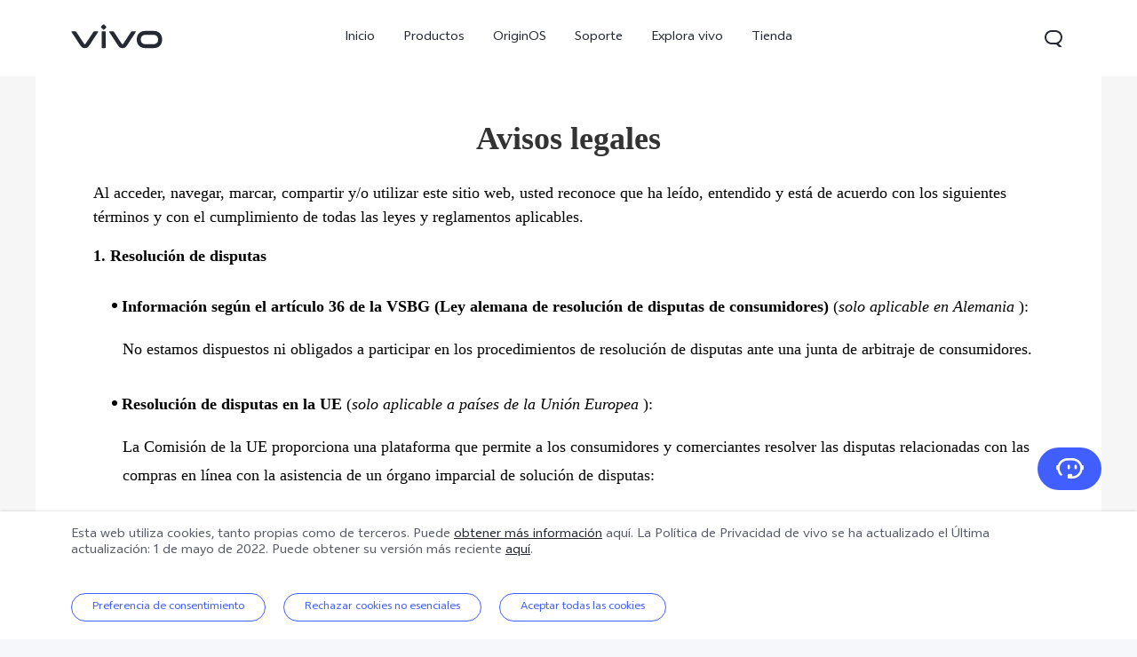

--- FILE ---
content_type: text/html;charset=UTF-8
request_url: https://www.vivo.com/es/activity/legal-notice
body_size: 21494
content:









<!DOCTYPE html>
<html lang="es_ES">
<head>
<meta charset="utf-8">
<meta http-equiv="X-UA-Compatible" content="IE=Edge,chrome=1">
<meta name="viewport" content="width=device-width,initial-scale=1,maximum-scale=1,user-scalable=no">
<meta content="telephone=no,email=no" name="format-detection">
<meta name="facebook-domain-verification" content="0q2ryjis6o0fzvez07tvvutzgde34a" />
<style>
.bottom-crumbs-left {
display: flex;
align-items: center;
}
#vcm-v-banner-sdk a:focus ,#vcm-v-banner-sdk button:focus {
outline: auto;
}
</style>
<meta name="google-site-verification" content="DW12RgF67RiJ4JgeBNyEqDhn1R812nV4-m9VbnyWuxg" />
<title>Aviso legal | vivo España</title>
<meta name="title" content="Aviso legal | vivo España"/>
<meta name="keywords" content="vivo"/>
<meta name="description" content="Más información sobre nuestros avisos legales aquí."/>
<meta name="robots" content="index"/>
<link rel="canonical" href="https://www.vivo.com/es/activity/legal-notice">
<link rel="dns-prefetch" href="//asia-exstatic.vivoglobal.com" />
<link rel="dns-prefetch" href="//www.googletagmanager.com" />
<link rel="dns-prefetch" href="//www.google-analytics.com" />
<link rel="dns-prefetch" href="//asia-exstatic-vivofs.vivo.com" />
<link rel="shortcut icon" href="//asia-exstatic.vivoglobal.com/static/favicon-vivo_0549efd.ico" type="image/vnd.microsoft.icon" />
<link rel="icon" href="//asia-exstatic.vivoglobal.com/static/favicon-vivo_0549efd.ico" type="image/vnd.microsoft.icon" />
<script>
var VIVO_WEB_HOST = "https://www.vivo.com";
var VIVO_STATIC_HOST = "https://eu-exstatic.vivo.com";
var VI_GLOBAL_NOWTIME = new Date().getTime();
var globalVar = {
isApp: /(VivoExSpace)|(iQOOExSpace)|(VivoPortalNoHF)/i.test(navigator.userAgent.toLowerCase()),
brandMark: 'vivo',
darkModel: '',
regionId: 'es',
languageCode: 'es_ES',
userOpenId: '',
isUserLogin: 'false',
isPiwikPro: 'false',
loginUrl: 'https://passport.vivo.com/es/v3/web/login/authorize?client_id=30&redirect_uri=http%3A%2F%2Fwww.vivo.com%3A80%2Fes%2Factivity%2Flegal-notice',
privacyLastVersion: '7' || '0', // 隐私政策版本号
cookieLastVersion: '7' || '0', // cookie政策版本号
path: '',
layoutShow: '0',
appHeaderFooterRemoved: '',
publicKey: '[base64]/QIDAQAB', // 公钥
isComplianceStates: true,
appAgreedPrivacyVersion: '0',
privacylastUpdateTime: 'Última actualización: 1 de mayo de 2022',
isSwCacheEnable: false,
version: 'v1.1',
dataCenter: 'de',
gaSwitch: 'true', // GA埋点开关
abTastySwitch: 'false',
currentEnv: 'prd',
trackSwitch: 'false', // 大数据埋点开关
privacyPromptStrUrl: '/es/about-vivo/privacy-policy',
afterServicePromptStrUrl: '/es/about-vivo/after-service-policy',
oneTrustShow: true,
intermediaryUrl: '/es/intermediary?redirectTo=',
isGtmFlag: false,
isAbTastyFlag: false,
noticeBoard: {
noticeTitle: '',
linkContent: '',
linkUrl: '',
isShow: '0',
isJump: '0'
},
servicePopup: {
popTitle: '',
popContent: '',
isShow: '0'
},
fwShowSwitch: 0,
vivoSpace: false
}
var globalAPI = {
setCookie: function (params) {
var content = ''
if (params.expire) {
// expire是小时数，合规限制cookie最多存3年
if (params.expire > 3 * 365 * 24) {
params.expire = 3 * 365 * 24
}
content += ';expires=' + new Date((new Date()).getTime() + params.expire * 60 * 60 * 1000).toGMTString()
}
if (params.domain) {
content += ';domain=' + params.domain
}
document.cookie = params.key + '=' + escape(params.value) + content + ';path=/' + globalVar.regionId + ';secure=true'
},
getCookie: function (key) {
var cookieValue = ''
var search = key + '='
if (document.cookie.length > 0) {
var offset = document.cookie.indexOf(search)
if (offset !== -1) {
offset += search.length
var end = document.cookie.indexOf(';', offset)
if (end === -1) {
end = document.cookie.length
}
cookieValue = unescape(document.cookie.substring(offset, end))
}
}
return cookieValue
},
setLocalStorage: function (params) {
// expire是小时数
var obj = { data: params.value }
if (params.expire) {
obj.time = Date.now()
obj.expire = params.expire * 60 * 60 * 1000
}
localStorage.setItem(params.key, JSON.stringify(obj))
},
getLocalStorage: function (key) {
var val = localStorage.getItem(key)
if (!val) {
return val
}
val = JSON.parse(val)
if (val.expire && Date.now() - val.time > val.expire) {
localStorage.removeItem(key)
return null
}
return val.data
},
gaPushFun: function (params) {
if (globalVar.gaSwitch !== 'true') {
return false
}
if (globalVar.oneTrustShow && globalVar.isPiwikPro !== 'true') {
var VCMConsent = globalAPI.getCookie('VCMConsent')
if (VCMConsent) {
var activeGroups = JSON.parse(VCMConsent).activeGroups
if (activeGroups && activeGroups.indexOf('3') === -1) {
return false
}
}
}
window.dataLayer.push(params)
},
addGTM: function () {
if (globalVar.regionId === 'cn' && globalVar.gaSwitch !== 'true') {
return false
}
var gtmKey = globalVar.brandMark === 'iqoo' ? 'GTM-KHQFJS5' : (globalVar.isPiwikPro === 'true' ? 'GTM-T67WT6B' : 'GTM-WPPMHB7')
;(function(w,d,s,l,i){w[l]=w[l]||[];w[l].push({'gtm.start':
new Date().getTime(),event:'gtm.js'});var f=d.getElementsByTagName(s)[0],
j=d.createElement(s),dl=l!='dataLayer'?'&l='+l:'';j.async=true;j.src=
'//www.googletagmanager.com/gtm.js?id='+i+dl;f.parentNode.insertBefore(j,f);
})(window,document,'script','dataLayer',gtmKey);
globalVar.isGtmFlag = true
},
addAbTasty: function () {
if (globalVar.brandMark !== 'vivo' && globalVar.abTastySwitch !== 'true') {
return false
}
;(function (i, s, o, g, r, a, m) {
i["abtiming"] = 1 * new Date();
a = s.createElement(o),
m = s.getElementsByTagName(o)[0]; a.async = 1; a.src = g; m.parentNode.insertBefore(a, m)
})(window, document, "script", "//try.abtasty.com/4ba860bab525699b2f20a9987d009647.js");
globalVar.isAbTastyFlag = true
}
}
/* 埋点初始化代码 */
window.dataLayer = window.dataLayer || [];
window.dataLayer.push({
"siteVersion": "new official"
})
</script>
<script type="text/javascript">
function VcmWrapper() {
var $otTglWithLabel = document.querySelector('#vcm-v-dialog-sdk')
var $onetrustCookieSettings = document.querySelector('.vep-one-trust-cookie-settings')
var $onetrustCookieSettingLine = document.querySelector('.vep-one-trust-cookie-setting-line')
var $onetrustPrivacyTime = document.querySelector('.vep-one-trust-privacy-time')
if ($onetrustPrivacyTime) {
$onetrustPrivacyTime.innerText = 'Última actualización: 1 de mayo de 2022'
}
if ($otTglWithLabel) {
$onetrustCookieSettings && $onetrustCookieSettings.classList.contains('vep-display-none') && $onetrustCookieSettings.classList.remove('vep-display-none')
$onetrustCookieSettingLine && $onetrustCookieSettingLine.classList.contains('vep-display-none') && $onetrustCookieSettingLine.classList.remove('vep-display-none')
} else {
$onetrustCookieSettings && $onetrustCookieSettings.parentNode.removeChild($onetrustCookieSettings)
$onetrustCookieSettingLine && $onetrustCookieSettingLine.parentNode.removeChild($onetrustCookieSettingLine)
}
// 针对台湾地区，字体加粗
if (globalVar.regionId === 'tw') {
var $onetrustEl = document.querySelector('#vcm-v-consent-sdk')
$onetrustEl && $onetrustEl.classList.add('vcm-v-text-bold')
}
var VCMConsent = globalAPI.getCookie('VCMConsent')
if (VCMConsent) {
var activeGroups = JSON.parse(VCMConsent).activeGroups
var isAgree = activeGroups && activeGroups.indexOf('3') > -1
if (globalVar.isPiwikPro === 'true' || (isAgree && globalVar.gaSwitch === 'true' && !globalVar.isGtmFlag)) {
globalAPI.addGTM()
}
if (isAgree && globalVar.abTastySwitch === 'true' && !globalVar.isAbTastyFlag) {
globalAPI.addAbTasty()
}
} else {
if (globalVar.gaSwitch === 'true' && !globalVar.isGtmFlag) {
globalAPI.addGTM()
}
if (globalVar.abTastySwitch === 'true' && !globalVar.isAbTastyFlag) {
globalAPI.addAbTasty()
}
}
var bannerContainerDom = document.querySelector('.vcm-v-banner-container')
if (bannerContainerDom) {
bannerContainerDom.setAttribute('role', 'alertdialog')
Array.prototype.forEach.call(bannerContainerDom.querySelectorAll('a'), function (a) {
if (!a.href) {
a.href = 'javascript:void(0);'
}
})
if (window.globalAPI.PreventFocusOut) {
window.vcmPreventFocusOut = new window.globalAPI.PreventFocusOut({
container: bannerContainerDom,
autoFocus: true
})
}
var closeBtnDom = document.querySelector('#vcm-v-close-btn')
if (closeBtnDom) {
closeBtnDom.setAttribute('aria-label', 'Cerrar')
}
}
}
</script>
<script src="https://vcm-static.vivo.com/kXxOmoV76SPgGRVl/vcode/vcode.js"></script>
<script src="https://vcm-static.vivo.com/kXxOmoV76SPgGRVl/d092e826-60fe-4b72-80ee-9d1ca3da37ec/vcm.js"></script>
<script src="https://www.googleoptimize.com/optimize.js?id=OPT-MXBWD2M"></script>
<script>
!function(a,b){function c(){var b=f.getBoundingClientRect().width;b/i>768&&(b=768*i);var c=b/10.8;f.style.fontSize=c+"px",k.rem=a.rem=c}var d,e=a.document,f=e.documentElement,g=e.querySelector('meta[name="viewport"]'),h=e.querySelector('meta[name="flexible"]'),i=0,j=0,k=b.flexible||(b.flexible={});if(g){var l=g.getAttribute("content").match(/initial\-scale=([\d\.]+)/);l&&(j=parseFloat(l[1]),i=parseInt(1/j))}else if(h){var m=h.getAttribute("content");if(m){var n=m.match(/initial\-dpr=([\d\.]+)/),o=m.match(/maximum\-dpr=([\d\.]+)/);n&&(i=parseFloat(n[1]),j=parseFloat((1/i).toFixed(2))),o&&(i=parseFloat(o[1]),j=parseFloat((1/i).toFixed(2)))}}if(!i&&!j){var p=a.navigator.userAgent,q=(!!p.match(/android/gi),!!p.match(/iphone/gi)),r=q&&!!p.match(/OS 9_3/),s=a.devicePixelRatio;i=q&&!r?s>=3&&(!i||i>=3)?3:s>=2&&(!i||i>=2)?2:1:1,j=1/i}if(f.setAttribute("data-dpr",i),!g)if(g=e.createElement("meta"),g.setAttribute("name","viewport"),g.setAttribute("content","initial-scale="+j+", maximum-scale="+j+", minimum-scale="+j+", user-scalable=no"),f.firstElementChild)f.firstElementChild.appendChild(g);else{var t=e.createElement("div");t.appendChild(g),e.write(t.innerHTML)}a.addEventListener("resize",function(){clearTimeout(d),d=setTimeout(c,0)},!1),a.addEventListener("pageshow",function(a){a.persisted&&(clearTimeout(d),d=setTimeout(c,0))},!1),"complete"===e.readyState?e.body.style.fontSize=12*i+"px":e.addEventListener("DOMContentLoaded",function(){e.body.style.fontSize=12*i+"px"},!1),c(),k.dpr=a.dpr=i,k.refreshRem=c,k.rem2px=function(a){var b=parseFloat(a)*this.rem;return"string"==typeof a&&a.match(/rem$/)&&(b+="px"),b},k.px2rem=function(a){var b=parseFloat(a)/this.rem;return"string"==typeof a&&a.match(/px$/)&&(b+="rem"),b}}(window,window.lib||(window.lib={}));
!(function(c){function a(){c.documentElement.className+=" vivo-webp";}var w=localStorage.getItem('vivo-webp');if(!w||w!=='A'){var b=new Image();b.onload=function(){if(b.width===1){a();localStorage.setItem('vivo-webp','A');}};b.src='[data-uri]';}else{a();}}(document));
</script>
<style>
@font-face {
font-family: 'AvenirNext';
src: url('//asia-exstatic.vivoglobal.com/static/font/AvenirNext/AvenirNextRegular_17c1dc8.eot'),url('//asia-exstatic.vivoglobal.com/static/font/AvenirNext/AvenirNextRegular_6b6dbe3.woff2') format('woff2'),url('//asia-exstatic.vivoglobal.com/static/font/AvenirNext/AvenirNextRegular_2d26b87.woff') format('woff'),url('//asia-exstatic.vivoglobal.com/static/font/AvenirNext/AvenirNextRegular_c99fe90.ttf') format('truetype'),url('//asia-exstatic.vivoglobal.com/static/font/AvenirNext/AvenirNextRegular_e7a17f8.svg') format('svg');
font-weight: normal;
font-style: normal;
}
@font-face {
font-family: 'WebRupee';
src: url('//asia-exstatic.vivoglobal.com/static/font/currency/WebRupee.V2.0_b9b282e.eot'),url('//asia-exstatic.vivoglobal.com/static/font/currency/WebRupee.V2.0_5dc4203.woff2') format('woff2'),url('//asia-exstatic.vivoglobal.com/static/font/currency/WebRupee.V2.0_5bb128f.woff') format('woff'),url('//asia-exstatic.vivoglobal.com/static/font/currency/WebRupee.V2.0_388288f.ttf') format('truetype'),url('//asia-exstatic.vivoglobal.com/static/font/currency/WebRupee.V2.0_77414ca.svg') format('svg');
font-weight: normal;
font-style: normal;
}
@font-face {
font-family: 'languageFont';
src: url('https://eu-exstatic-vivofs.vivo.com/8Xa6evfY85lu15Pb/1719479452653/d930529cb189f39bb873ea5e454f391b.eot') ,url('https://eu-exstatic-vivofs.vivo.com/8Xa6evfY85lu15Pb/1719479455582/67974d813399fb6cf25ba97ee968ad68.woff2') format('woff2'),url('https://eu-exstatic-vivofs.vivo.com/8Xa6evfY85lu15Pb/1719479457995/eb0462bf04ee6e8c63cac9e033accf46.woff') format('woff'),url('https://eu-exstatic-vivofs.vivo.com/8Xa6evfY85lu15Pb/1719479460973/1d6e759e5a9d59a2f980fc301e6f5f75.ttf') format('truetype'),url('https://eu-exstatic-vivofs.vivo.com/8Xa6evfY85lu15Pb/1719479463741/2c54057ee09c783f21083fe93987a450.svg') format('svg');
font-weight: normal;
font-style: normal;
}
@font-face {
font-family: 'languageFont1';
src: url('https://eu-exstatic-vivofs.vivo.com/8Xa6evfY85lu15Pb/1760169922571/2ceaea4f68ea7adabe81f61737abc088.eot') ,url('https://eu-exstatic-vivofs.vivo.com/8Xa6evfY85lu15Pb/1760169929173/ea3f9945cf934ce359895cb873b1e65b.woff2') format('woff2'),url('https://eu-exstatic-vivofs.vivo.com/8Xa6evfY85lu15Pb/1760169937620/269bc2f23577d0823b3e2f5f37207e43.woff') format('woff'),url('https://eu-exstatic-vivofs.vivo.com/8Xa6evfY85lu15Pb/1760169943823/9d819feb62048132722a1d48f1991a86.ttf') format('truetype'),url('https://eu-exstatic-vivofs.vivo.com/8Xa6evfY85lu15Pb/1760169949888/b52e6d44f7ee5140189174e1e62042ad.svg') format('svg');
font-weight: normal;
font-style: normal;
}
@font-face {
font-family: 'languageFont2';
src: url('https://eu-exstatic-vivofs.vivo.com/8Xa6evfY85lu15Pb/1760169979456/e5bfca4a87853358d28821a7a33ba992.eot') ,url('https://eu-exstatic-vivofs.vivo.com/8Xa6evfY85lu15Pb/1760169988003/93ec6a69bd958b5d72f848f24e0534c2.woff2') format('woff2'),url('https://eu-exstatic-vivofs.vivo.com/8Xa6evfY85lu15Pb/1760169998085/4c7d2b7acc814e1317c191cc6d13e825.woff') format('woff'),url('https://eu-exstatic-vivofs.vivo.com/8Xa6evfY85lu15Pb/1760170006362/3670fe8c103aa6b6918c391bda0f429e.ttf') format('truetype'),url('https://eu-exstatic-vivofs.vivo.com/8Xa6evfY85lu15Pb/1760170011843/4ccab1e2543b54402d73a799fd0fb53f.svg') format('svg');
font-weight: normal;
font-style: normal;
}
@font-face {
font-family: 'languageFont3';
src: url('https://eu-exstatic-vivofs.vivo.com/8Xa6evfY85lu15Pb/1760170042020/35cbfeff857be2feac3bfe9a68d7415f.eot') ,url('https://eu-exstatic-vivofs.vivo.com/8Xa6evfY85lu15Pb/1760170048848/34924c4cb1ed1518234bb5c5b4c6a1e9.woff2') format('woff2'),url('https://eu-exstatic-vivofs.vivo.com/8Xa6evfY85lu15Pb/1760170053573/b9374506d42c3475210964ef7fdd9ef8.woff') format('woff'),url('https://eu-exstatic-vivofs.vivo.com/8Xa6evfY85lu15Pb/1760170058190/4806a219c073d3995ac04a00fd21f451.ttf') format('truetype'),url('https://eu-exstatic-vivofs.vivo.com/8Xa6evfY85lu15Pb/1760170063349/f22e7375e48b59dc1fb732fec201cf7d.svg') format('svg');
font-weight: normal;
font-style: normal;
}
.public *,
.vep-public *,
#vcm-v-consent-sdk * {
font-family: "languageFont","languageFont1","languageFont2","languageFont3","AvenirNext","Microsoft YaHei",微软雅黑,"MicrosoftJhengHei",华文细黑,STHeiti,MingLiu,sans-serif,"WebRupee";
}
</style>
<link href="//asia-exstatic.vivoglobal.com/static/bus/common/css/vicon_28ffe74.css" rel="stylesheet" type="text/css">
<link href="//asia-exstatic.vivoglobal.com/static/bus/include/vep-new-global/dist/css/vivo_5f5d01f.css" rel="stylesheet" type="text/css">
<link href="//asia-exstatic.vivoglobal.com/static/bus/index/resource/dist/css/vivo_1410123.css" rel="stylesheet" type="text/css">
<script src="//asia-exstatic.vivoglobal.com/static/bus/common/js/jquery.min.3.3.1_7679e5a.js"></script>
<script src="//asia-exstatic.vivoglobal.com/static/bus/common/js/global.pack_f24840e.js"></script>
<script>
window.onload = function(){
const vcmHeaderLogo = $(".vcm-v-header-logo>img")
const vcmWin = $("#vcm-v-banner-sdk")
const vcmBtn = $(".vcm-v-group-btn")
if(globalVar.brandMark === 'jovi'){
$('#vcm-v-dialog-sdk .vcm-v-header-logo')?.css({'width':'82px','height':'auto','margin-top':'28.3px','margin-right':'23px'})
// vcmHeaderLogo?.attr('src','/static/img/icon/vcm-logo-jovi.svg')
vcmHeaderLogo?.attr('src','/static/img/image/vcm-logo-jovi.png')
}
if(vcmWin.length) {
vcmWin.attr('tabindex', '0').focus()
}
if(vcmBtn.length && $('body').is(".portal-font-scale-4, .portal-font-scale-5")){
vcmBtn?.css({
'overflow':'hidden',
'text-overflow':'ellipsis',
'white-space':'nowrap',
'display':'block'
})
}
if(vcmBtn.length && $('body').is(".portal-font-scale-6, .portal-font-scale-7")){
vcmBtn?.css({
'padding': '30px 20px'
})
}
}
</script>
</head>
<body class="veu-header-relative" data-nav="None" data-category="Campaign vivo">
<script>
window._env='非vivoapp'
</script>
<header id="header" class="new-head-wrap">
<div id="vivo-head-wrap"
class="vep-public vep-head vep-new-header vep-responsive">
<div class="vep-header-pc-box">
<div class="vep-pc-nav-box">
<div class="vep-pc-nav">
<p class="vep-pc-logo-box no-flip-over">
<a data-include-click-stat="cfrom=01|03|002|001&name=vivo" class="vep-pc-logo" href="//www.vivo.com/es" role="link" aria-label="vivo" name="content">
<svg aria-hidden="true" width="104px" height="28px" viewBox="0 0 103 28" version="1.1" xmlns="http://www.w3.org/2000/svg" xmlns:xlink="http://www.w3.org/1999/xlink">
<g id="海外一期" stroke="none" stroke-width="1" fill="none" fill-rule="evenodd">
<g id="F14-PC-返回顶部Normal" transform="translate(-241.000000, -29.000000)">
<g id="编组-6">
<g id="vivo" transform="translate(240.000000, 29.000000)">
<g id="vivo-LOGO" transform="translate(1.000000, 0.000000)" fill="#ffffff">
<path class="vep-pc-logo-path" d="M92.1201187,22.7773568 L83.3531521,22.7773568 C78.4247857,22.7773568 77.9864276,18.7356293 77.9864276,17.5007165 C77.9864276,16.2658037 78.4247857,12.2240763 83.3531521,12.2240763 L92.1201187,12.2240763 C97.0484851,12.2240763 97.4868432,16.2658037 97.4868432,17.5007165 C97.4868432,18.7356293 97.0484851,22.7773568 92.1201187,22.7773568 M92.1201187,7.77940186 L83.3531521,7.77940186 C74.2419976,7.77940186 73.4316287,15.2256518 73.4316287,17.5007165 C73.4316287,19.7759758 74.2419976,27.2222258 83.3531521,27.2222258 L92.1201187,27.2222258 C101.231468,27.2222258 102.041837,19.7759758 102.041837,17.5007165 C102.041837,15.2256518 101.231468,7.77940186 92.1201187,7.77940186" id="Fill-1"></path>
<path class="vep-pc-logo-path" d="M71.6722232,8.23532926 L68.8307758,8.23532926 C67.6137631,8.23532926 67.362967,8.44312615 66.8934784,9.13947923 C66.4241842,9.83602688 58.2963682,22.2443033 58.2963682,22.2443033 C58.0372058,22.6258479 57.7622835,22.7801391 57.4200413,22.7801391 C57.0779936,22.7801391 56.8028767,22.6258479 56.5437143,22.2443033 C56.5437143,22.2443033 48.4158983,9.83602688 47.9466042,9.13947923 C47.4771155,8.44312615 47.2263194,8.23532926 46.0095013,8.23532926 L43.1678593,8.23532926 C42.5139217,8.23532926 42.2146786,8.74664971 42.6257973,9.37101323 C43.0369161,9.99537674 52.3331032,24.1107786 52.3331032,24.1107786 C53.8394361,26.3265005 54.9449623,27.2222841 57.4200413,27.2222841 C59.8951202,27.2222841 61.0008409,26.3265005 62.5073684,24.1107786 C62.5073684,24.1107786 71.8031664,9.99537674 72.2142852,9.37101323 C72.6254039,8.74664971 72.3263554,8.23532926 71.6722232,8.23532926" id="Fill-4"></path>
<path class="vep-pc-logo-path" d="M33.9316764,9.43928657 C33.9316764,8.57716293 34.273335,8.2353098 35.1354586,8.2353098 L37.2832769,8.2353098 C38.1454005,8.2353098 38.4872537,8.57716293 38.4872537,9.43928657 L38.4872537,26.0182879 C38.4872537,26.8804115 38.1454005,27.2222647 37.2832769,27.2222647 L35.1354586,27.2222647 C34.273335,27.2222647 33.9316764,26.8804115 33.9316764,26.0182879 L33.9316764,9.43928657 Z" id="Fill-7"></path>
<path class="vep-pc-logo-path" d="M29.2512459,8.23532926 L26.4097985,8.23532926 C25.1925912,8.23532926 24.9417952,8.44312615 24.4723065,9.13947923 C24.0030124,9.83602688 15.8753909,22.2443033 15.8753909,22.2443033 C15.6160339,22.6256534 15.3411116,22.7801391 14.9988694,22.7801391 C14.6566271,22.7801391 14.3817048,22.6256534 14.1225424,22.2443033 C14.1225424,22.2443033 5.9947264,9.83602688 5.52543229,9.13947923 C5.05613818,8.44312615 4.80514754,8.23532926 3.5883294,8.23532926 L0.746492834,8.23532926 C0.0162852061,8.23532926 -0.206687867,8.74664971 0.204625463,9.37101323 C0.615744226,9.99537674 9.91193135,24.1107786 9.91193135,24.1107786 C11.4180697,26.3265005 12.5237904,27.2222841 14.9988694,27.2222841 C17.4741429,27.2222841 18.5796691,26.3265005 20.0861965,24.1107786 C20.0861965,24.1107786 29.3821891,9.99537674 29.7931133,9.37101323 C30.2044266,8.74664971 29.9814536,8.23532926 29.2512459,8.23532926" id="Fill-13"></path>
<path class="vep-pc-logo-path" d="M33.7359621,4.43800671 C33.0359123,3.73815144 33.0359123,3.18324812 33.7359621,2.48319828 L35.231983,0.987177377 C35.9318383,0.287127538 36.4869362,0.287127538 37.1867914,0.986982811 L38.6830069,2.48319828 C39.3828622,3.18324812 39.3828622,3.73815144 38.6830069,4.43800671 L37.1867914,5.93422218 C36.4869362,6.63427202 35.9318383,6.63427202 35.231983,5.93422218 L33.7359621,4.43800671 Z" id="Fill-10"></path>
</g>
</g>
</g>
</g>
</g>
</svg>
</a>
</p>
<div role="navigation" aria-label="Primary">
<ul class="vep-pc-nav-list" data-include-view-stat="cfrom=1002">
<li class="vep-pc-nav-item">
<a aria-current="page" class="vep-pc-nav-link no-flip-over"
href="https://www.vivo.com/es"
data-nav-home
data-include-click-stat="cfrom=01|03|002|003&name=Inicio&position=1"
>Inicio</a>
</li>
<li class="vep-pc-nav-item">
<a aria-current="page" class="vep-pc-nav-link no-flip-over pc-product-nav"
href="https://www.vivo.com/es/products"
data-nav-products
data-include-click-stat="cfrom=01|03|002|003&name=Productos&position=2"
>Productos</a>
<button class="vicon-banner-arrow-down vep-pc-nav-submenu-trigger vep-pc-nav-product-submenu-trigger" aria-haspopup="true" aria-expanded="false" aria-controls="vepPcProductBox" aria-label="Productos"></button>
</li>
<li class="vep-pc-nav-item">
<a aria-current="page" class="vep-pc-nav-link no-flip-over"
href="https://www.vivo.com/es/originos"
data-nav-home
data-include-click-stat="cfrom=01|03|002|003&name=OriginOS&position=3"
>OriginOS</a>
</li>
<li class="vep-pc-nav-item">
<a aria-current="page" class="vep-pc-nav-link no-flip-over"
href="https://www.vivo.com/es/support"
data-nav-support
data-include-click-stat="cfrom=01|03|002|003&name=Soporte&position=4"
>Soporte</a>
</li>
<li class="vep-pc-nav-item">
<a aria-current="page" class="vep-pc-nav-link no-flip-over"
href="https://www.vivo.com/es/about-vivo"
data-nav-about-vivo
data-include-click-stat="cfrom=01|03|002|003&name=Explora vivo&position=5"
>Explora vivo</a>
</li>
<li class="vep-pc-nav-item">
<a aria-current="page" class="vep-pc-nav-link no-flip-over"
href="https://vivoonlinestore.com/"
data-nav-e-store
data-include-click-stat="cfrom=01|03|002|003&name=Tienda&position=6"
>Tienda</a>
</li>
</ul>
</div>
<p class="vep-pc-search-icon no-flip-over" role="button" tabindex="0" aria-label="Buscar" aria-haspopup="true" aria-expanded="false" aria-controls="vepPcSearchListDiv">
<svg aria-hidden="true" tabindex="-1" width="28px" height="28px" viewBox="0 0 28 28" version="1.1" xmlns="http://www.w3.org/2000/svg" xmlns:xlink="http://www.w3.org/1999/xlink">
<g id="搜索" stroke="none" stroke-width="1" fill="none" fill-rule="evenodd">
<g id="编组-17">
<path d="M16,5 C20.418278,5 24,8.581722 24,13 C24,16.0803917 22.2590043,18.7541521 19.7073223,20.0909719 L23.0905984,23.3102362 C23.2506305,23.4625276 23.2569056,23.7157158 23.1046142,23.875748 C23.0291106,23.9550893 22.9243759,24 22.8148504,24 L20.6539141,24 C20.3972737,24 20.150457,23.9013297 19.9645442,23.7244095 L17.0320536,20.9340435 C16.6941842,20.9775607 16.3497126,21 16,21 L12,21 C7.581722,21 4,17.418278 4,13 C4,8.581722 7.581722,5 12,5 L16,5 Z M16,7 L12,7 C8.6862915,7 6,9.6862915 6,13 C6,16.3137085 8.6862915,19 12,19 L16,19 C19.3137085,19 22,16.3137085 22,13 C22,9.6862915 19.3137085,7 16,7 Z" id="形状结合" fill="#242933" fill-rule="nonzero"></path>
</g>
</g>
</svg>
</p>
<div id="vepPcSearchListDiv" class="vep-pc-search-list" role="dialog" aria-hidden="true" tabindex="-1">
<button class="vep-pc-search-close-icon vicon-bar-close" tabindex="-1" aria-label="Cerrar"></button>
<div class="vep-pc-search-content">
<div>
<input class="vep-pc-search-input vep-input-placeholder vep-line-hidden no-flip-over" type="search" tabindex="-1" aria-label="Buscar" aria-controls="vepPcSearchList">
<i class="vep-pc-search-input-line" tabindex="-1"></i>
</div>
<div class="vep-pc-search-hot-list"></div>
<ul class="vep-pc-search-classification-list" role="region" id="vepPcSearchList" aria-live="polite"></ul>
</div>
<button class="vep-pc-search-aria-btn" role="button" tabindex="-1" aria-label="Buscar"></button>
</div>
</div>
</div>
<div class="vep-pc-search-shade-box"></div>
<div class="sub-nav-wrap">
<div class="vep-pc-product-shade-box"></div>
<div id="vepPcProductBox" class="vep-pc-product-box" aria-hidden="true">
<div class="vep-pc-product-content">
<ul class="vep-pc-product-list">
<li class="vep-pc-product-item">
<a href="https://www.vivo.com/es/products/x300-pro" data-include-click-stat="cfrom=01|03|002|002&position=1" tabindex="-1">
<div class="vep-pc-product-image-list vp-head-product-img-3 no-flip-over" aria-hidden="true">
<div class="vep-pc-product-image-box vp-head-product-img-3-3">
<img class="vep-pc-product-image-item" src="[data-uri]" data-src="https://eu-exstatic-vivofs.vivo.com/8Xa6evfY85lu15Pb/1761851098479/59e4960abc9794c384154b1e56324c24.png" alt="X300 Pro">
</div>
<div class="vep-pc-product-image-box vp-head-product-img-3-2">
<img class="vep-pc-product-image-item" src="[data-uri]" data-src="https://eu-exstatic-vivofs.vivo.com/8Xa6evfY85lu15Pb/1761851102414/acce333e7f6e513ce1e7dbca95554c85.png" alt="X300 Pro">
</div>
<div class="vep-pc-product-image-box vp-head-product-img-3-1">
<img class="vep-pc-product-image-item" src="[data-uri]" data-src="https://eu-exstatic-vivofs.vivo.com/8Xa6evfY85lu15Pb/1761851107357/96aafce5a0aac43bdf7805d0abe6c5e9.png" alt="X300 Pro">
</div>
</div>
<div class="vep-pc-product-title-box">
<p class="vep-pc-product-title vep-line-hidden no-flip-over" translate="no">X300 Pro</p>
<span class="vep-pc-product-new no-flip-over">nuevo</span>
</div>
</a>
</li>
<li class="vep-pc-product-item">
<a href="https://www.vivo.com/es/products/x300" data-include-click-stat="cfrom=01|03|002|002&position=2" tabindex="-1">
<div class="vep-pc-product-image-list vp-head-product-img-3 no-flip-over" aria-hidden="true">
<div class="vep-pc-product-image-box vp-head-product-img-3-3">
<img class="vep-pc-product-image-item" src="[data-uri]" data-src="https://eu-exstatic-vivofs.vivo.com/8Xa6evfY85lu15Pb/1761851018515/3463903252df0a5ebce1f3c806ed91d1.png" alt="X300">
</div>
<div class="vep-pc-product-image-box vp-head-product-img-3-2">
<img class="vep-pc-product-image-item" src="[data-uri]" data-src="https://eu-exstatic-vivofs.vivo.com/8Xa6evfY85lu15Pb/1761851025481/9081c7e8ab3d97cecfbfa38befaaa543.png" alt="X300">
</div>
<div class="vep-pc-product-image-box vp-head-product-img-3-1">
<img class="vep-pc-product-image-item" src="[data-uri]" data-src="https://eu-exstatic-vivofs.vivo.com/8Xa6evfY85lu15Pb/1761851029992/170bf7c172a5adc34e9255e540c02701.png" alt="X300">
</div>
</div>
<div class="vep-pc-product-title-box">
<p class="vep-pc-product-title vep-line-hidden no-flip-over" translate="no">X300</p>
<span class="vep-pc-product-new no-flip-over">nuevo</span>
</div>
</a>
</li>
<li class="vep-pc-product-item">
<a href="https://www.vivo.com/es/products/x200-fe" data-include-click-stat="cfrom=01|03|002|002&position=3" tabindex="-1">
<div class="vep-pc-product-image-list vp-head-product-img-3 no-flip-over" aria-hidden="true">
<div class="vep-pc-product-image-box vp-head-product-img-3-3">
<img class="vep-pc-product-image-item" src="[data-uri]" data-src="https://eu-exstatic-vivofs.vivo.com/8Xa6evfY85lu15Pb/1751873942553/57f75421a1e9fb7607432f5dfbf4f1a9.png" alt="X200 FE 5G">
</div>
<div class="vep-pc-product-image-box vp-head-product-img-3-2">
<img class="vep-pc-product-image-item" src="[data-uri]" data-src="https://eu-exstatic-vivofs.vivo.com/8Xa6evfY85lu15Pb/1751873947552/572fc35ed5fe8c1cc9ba3084c601c69a.png" alt="X200 FE 5G">
</div>
<div class="vep-pc-product-image-box vp-head-product-img-3-1">
<img class="vep-pc-product-image-item" src="[data-uri]" data-src="https://eu-exstatic-vivofs.vivo.com/8Xa6evfY85lu15Pb/1751873952391/f9f605d37ea2ee914ef16c1e4fb322de.png" alt="X200 FE 5G">
</div>
</div>
<div class="vep-pc-product-title-box">
<p class="vep-pc-product-title vep-line-hidden no-flip-over" translate="no">X200 FE 5G</p>
</div>
</a>
</li>
<li class="vep-pc-product-item">
<a href="https://www.vivo.com/es/products/v60-lite-5g" data-include-click-stat="cfrom=01|03|002|002&position=4" tabindex="-1">
<div class="vep-pc-product-image-list vp-head-product-img-3 no-flip-over" aria-hidden="true">
<div class="vep-pc-product-image-box vp-head-product-img-3-3">
<img class="vep-pc-product-image-item" src="[data-uri]" data-src="https://eu-exstatic-vivofs.vivo.com/8Xa6evfY85lu15Pb/1760523870464/ded558b584efe81e608ce1c21044f4a8.png" alt="V60 Lite 5G">
</div>
<div class="vep-pc-product-image-box vp-head-product-img-3-2">
<img class="vep-pc-product-image-item" src="[data-uri]" data-src="https://eu-exstatic-vivofs.vivo.com/8Xa6evfY85lu15Pb/1760523876943/af61109e67ca96da045412f2c5ddbd7a.png" alt="V60 Lite 5G">
</div>
<div class="vep-pc-product-image-box vp-head-product-img-3-1">
<img class="vep-pc-product-image-item" src="[data-uri]" data-src="https://eu-exstatic-vivofs.vivo.com/8Xa6evfY85lu15Pb/1760523881469/8695e274ca0fa0b6c870327246d68f6d.png" alt="V60 Lite 5G">
</div>
</div>
<div class="vep-pc-product-title-box">
<p class="vep-pc-product-title vep-line-hidden no-flip-over" translate="no">V60 Lite 5G</p>
</div>
</a>
</li>
<li class="vep-pc-product-item">
<a href="https://www.vivo.com/es/products/v50" data-include-click-stat="cfrom=01|03|002|002&position=5" tabindex="-1">
<div class="vep-pc-product-image-list vp-head-product-img-3 no-flip-over" aria-hidden="true">
<div class="vep-pc-product-image-box vp-head-product-img-3-3">
<img class="vep-pc-product-image-item" src="[data-uri]" data-src="https://eu-exstatic-vivofs.vivo.com/8Xa6evfY85lu15Pb/1742452377790/470813acf420e8e878c034aaaae95d3c.png" alt="V50 5G">
</div>
<div class="vep-pc-product-image-box vp-head-product-img-3-2">
<img class="vep-pc-product-image-item" src="[data-uri]" data-src="https://eu-exstatic-vivofs.vivo.com/8Xa6evfY85lu15Pb/1742452383856/150154b8d9d1f086d6481f5a335e1d7b.png" alt="V50 5G">
</div>
<div class="vep-pc-product-image-box vp-head-product-img-3-1">
<img class="vep-pc-product-image-item" src="[data-uri]" data-src="https://eu-exstatic-vivofs.vivo.com/8Xa6evfY85lu15Pb/1742452391895/49c6e8d5a41577268403705ce47cd7a4.png" alt="V50 5G">
</div>
</div>
<div class="vep-pc-product-title-box">
<p class="vep-pc-product-title vep-line-hidden no-flip-over" translate="no">V50 5G</p>
</div>
</a>
</li>
<li class="vep-pc-product-item">
<a href="https://www.vivo.com/es/products/y29s-5g" data-include-click-stat="cfrom=01|03|002|002&position=6" tabindex="-1">
<div class="vep-pc-product-image-list vp-head-product-img-2 no-flip-over" aria-hidden="true">
<div class="vep-pc-product-image-box vp-head-product-img-2-2">
<img class="vep-pc-product-image-item" src="[data-uri]" data-src="https://eu-exstatic-vivofs.vivo.com/8Xa6evfY85lu15Pb/1744364210177/bcaa802db944b125d3a5ce8188ebccd8.png" alt="Y29s 5G">
</div>
<div class="vep-pc-product-image-box vp-head-product-img-2-1">
<img class="vep-pc-product-image-item" src="[data-uri]" data-src="https://eu-exstatic-vivofs.vivo.com/8Xa6evfY85lu15Pb/1744364213609/a48d719d3b906f103f1a4194e662083f.png" alt="Y29s 5G">
</div>
</div>
<div class="vep-pc-product-title-box">
<p class="vep-pc-product-title vep-line-hidden no-flip-over" translate="no">Y29s 5G</p>
</div>
</a>
</li>
<li class="vep-pc-product-item">
<a href="https://www.vivo.com/es/products/buds-air3" data-include-click-stat="cfrom=01|03|002|002&position=7" tabindex="-1">
<div class="vep-pc-product-image-list vp-head-product-img-1 no-flip-over" aria-hidden="true">
<div class="vep-pc-product-image-box vp-head-product-img-1-1">
<img class="vep-pc-product-image-item" src="[data-uri]" data-src="https://eu-exstatic-vivofs.vivo.com/8Xa6evfY85lu15Pb/1760524161489/022e71eac112c00139e46b43fe68275d.png" alt="vivo Buds Air3">
</div>
</div>
<div class="vep-pc-product-title-box">
<p class="vep-pc-product-title vep-line-hidden no-flip-over" translate="no">vivo Buds Air3</p>
</div>
</a>
</li>
</ul>
</div>
<div class="vep-pc-product-button-list">
<button class="vep-pc-product-left vicon-left-arrow" tabindex="-1" aria-label="Scroll left"></button>
<div class="vep-pc-product-button-box">
<a class="vep-pc-product-button pc-product-entrance" href="https://www.vivo.com/es/products" data-include-click-stat="cfrom=01|03|002|027&element_name=Todos" tabindex="-1">
<i class="vep-pc-product-button-icon no-flip-over vicon-all-models" aria-hidden="true"></i>
<span class="vep-pc-product-button-text no-flip-over">Todos</span>
</a>
<p class="vep-pc-product-button-line" aria-hidden="true">
<i class="pc-button-line"></i>
</p>
<a class="vep-pc-product-button pc-model-entrance" href="https://www.vivo.com/es/product/productCompare" data-include-click-stat="cfrom=01|03|002|027&element_name=Comparar" tabindex="-1">
<i class="vep-pc-product-button-icon no-flip-over vicon-comparison" aria-hidden="true"></i>
<span class="vep-pc-product-button-text no-flip-over">Comparar</span>
</a>
</div>
<button class="vep-pc-product-right pc-button-click vicon-right-arrow" tabindex="-1" aria-label="Scroll right"></button>
</div>
</div>
</div>
</div>
<div class="vep-header-wap-box">
<div class="vep-head-download common-header-suspended ">
<div class="vep-head-download-click">
<div class="vep-head-download-icon no-flip-over">
<img class="vep-head-download-brand" src="" alt="">
</div>
<div class="vep-head-download-content">
<p class="vep-head-download-title no-flip-over"></p>
<p class="vep-head-download-desc no-flip-over"></p>
</div>
<div class="vep-head-download-button">
<div class="vep-head-download-button-text no-flip-over"></div>
</div>
</div>
<span class="vep-head-download-close"></span>
</div>
<script id="vepHeadDownloadScript" type="text/javascript">
var vepHeaderFloat = {
isAuto: '',
jumpUrl: '',
fwShowSwitch: '0',
target: 'exvivoportal',
fwUa: 'Surfac|SAMSUNG',
needDeeplink: '',
deeplinkUrl: '',
brandMark: 'vivo',
countryCode: 'es',
inPcSpace: '1'
}
const downText = ''
if(downText.length>5){
document.querySelector('.vep-head-download-button-text.no-flip-over').classList.add('fs10')
}
</script> <div class="vep-wap-bar-box">
<div class="vep-wap-bar">
<div class="vep-wap-bar-icon wap-list-close vicon-bar-close" role="button" tabindex="0" aria-label="close menu"></div>
<div class="vep-wap-bar-icon wap-list-open wap-bar-icon-show" role="button" tabindex="0" aria-label="open menu" data-include-click-stat="cfrom=1002">
<svg aria-hidden="true" width="24px" height="24px" viewBox="0 0 24 24" version="1.1" xmlns="http://www.w3.org/2000/svg" xmlns:xlink="http://www.w3.org/1999/xlink">
<g id="更多" stroke="none" stroke-width="1" fill="none" fill-rule="evenodd">
<g id="编组-40">
<path d="M20.5,17 C20.7761424,17 21,17.2238576 21,17.5 L21,18.5 C21,18.7761424 20.7761424,19 20.5,19 L3.5,19 C3.22385763,19 3,18.7761424 3,18.5 L3,17.5 C3,17.2238576 3.22385763,17 3.5,17 L20.5,17 Z M20.5,11 C20.7761424,11 21,11.2238576 21,11.5 L21,12.5 C21,12.7761424 20.7761424,13 20.5,13 L3.5,13 C3.22385763,13 3,12.7761424 3,12.5 L3,11.5 C3,11.2238576 3.22385763,11 3.5,11 L20.5,11 Z M20.5,5 C20.7761424,5 21,5.22385763 21,5.5 L21,6.5 C21,6.77614237 20.7761424,7 20.5,7 L3.5,7 C3.22385763,7 3,6.77614237 3,6.5 L3,5.5 C3,5.22385763 3.22385763,5 3.5,5 L20.5,5 Z" id="形状结合" fill="#242933"></path>
</g>
</g>
</svg>
</div>
<div class="vep-wap-logo-box">
<a data-include-click-stat="cfrom=01|03|002|001&name=vivo" class="vep-wap-logo no-flip-over" href="//www.vivo.com/es">
<svg aria-hidden="true" width="72px" height="24px" viewBox="0 0 103 28" version="1.1" xmlns="http://www.w3.org/2000/svg" xmlns:xlink="http://www.w3.org/1999/xlink">
<g id="海外一期" stroke="none" stroke-width="1" fill="none" fill-rule="evenodd">
<g id="F14-PC-返回顶部Normal" transform="translate(-241.000000, -29.000000)">
<g id="编组-6">
<g id="vivo" transform="translate(240.000000, 29.000000)">
<g id="vivo-LOGO" transform="translate(1.000000, 0.000000)" fill="#ffffff">
<path class="vep-wap-logo-path" d="M92.1201187,22.7773568 L83.3531521,22.7773568 C78.4247857,22.7773568 77.9864276,18.7356293 77.9864276,17.5007165 C77.9864276,16.2658037 78.4247857,12.2240763 83.3531521,12.2240763 L92.1201187,12.2240763 C97.0484851,12.2240763 97.4868432,16.2658037 97.4868432,17.5007165 C97.4868432,18.7356293 97.0484851,22.7773568 92.1201187,22.7773568 M92.1201187,7.77940186 L83.3531521,7.77940186 C74.2419976,7.77940186 73.4316287,15.2256518 73.4316287,17.5007165 C73.4316287,19.7759758 74.2419976,27.2222258 83.3531521,27.2222258 L92.1201187,27.2222258 C101.231468,27.2222258 102.041837,19.7759758 102.041837,17.5007165 C102.041837,15.2256518 101.231468,7.77940186 92.1201187,7.77940186" id="Fill-1"></path>
<path class="vep-wap-logo-path" d="M71.6722232,8.23532926 L68.8307758,8.23532926 C67.6137631,8.23532926 67.362967,8.44312615 66.8934784,9.13947923 C66.4241842,9.83602688 58.2963682,22.2443033 58.2963682,22.2443033 C58.0372058,22.6258479 57.7622835,22.7801391 57.4200413,22.7801391 C57.0779936,22.7801391 56.8028767,22.6258479 56.5437143,22.2443033 C56.5437143,22.2443033 48.4158983,9.83602688 47.9466042,9.13947923 C47.4771155,8.44312615 47.2263194,8.23532926 46.0095013,8.23532926 L43.1678593,8.23532926 C42.5139217,8.23532926 42.2146786,8.74664971 42.6257973,9.37101323 C43.0369161,9.99537674 52.3331032,24.1107786 52.3331032,24.1107786 C53.8394361,26.3265005 54.9449623,27.2222841 57.4200413,27.2222841 C59.8951202,27.2222841 61.0008409,26.3265005 62.5073684,24.1107786 C62.5073684,24.1107786 71.8031664,9.99537674 72.2142852,9.37101323 C72.6254039,8.74664971 72.3263554,8.23532926 71.6722232,8.23532926" id="Fill-4"></path>
<path class="vep-wap-logo-path" d="M33.9316764,9.43928657 C33.9316764,8.57716293 34.273335,8.2353098 35.1354586,8.2353098 L37.2832769,8.2353098 C38.1454005,8.2353098 38.4872537,8.57716293 38.4872537,9.43928657 L38.4872537,26.0182879 C38.4872537,26.8804115 38.1454005,27.2222647 37.2832769,27.2222647 L35.1354586,27.2222647 C34.273335,27.2222647 33.9316764,26.8804115 33.9316764,26.0182879 L33.9316764,9.43928657 Z" id="Fill-7"></path>
<path class="vep-wap-logo-path" d="M29.2512459,8.23532926 L26.4097985,8.23532926 C25.1925912,8.23532926 24.9417952,8.44312615 24.4723065,9.13947923 C24.0030124,9.83602688 15.8753909,22.2443033 15.8753909,22.2443033 C15.6160339,22.6256534 15.3411116,22.7801391 14.9988694,22.7801391 C14.6566271,22.7801391 14.3817048,22.6256534 14.1225424,22.2443033 C14.1225424,22.2443033 5.9947264,9.83602688 5.52543229,9.13947923 C5.05613818,8.44312615 4.80514754,8.23532926 3.5883294,8.23532926 L0.746492834,8.23532926 C0.0162852061,8.23532926 -0.206687867,8.74664971 0.204625463,9.37101323 C0.615744226,9.99537674 9.91193135,24.1107786 9.91193135,24.1107786 C11.4180697,26.3265005 12.5237904,27.2222841 14.9988694,27.2222841 C17.4741429,27.2222841 18.5796691,26.3265005 20.0861965,24.1107786 C20.0861965,24.1107786 29.3821891,9.99537674 29.7931133,9.37101323 C30.2044266,8.74664971 29.9814536,8.23532926 29.2512459,8.23532926" id="Fill-13"></path>
<path class="vep-wap-logo-path" d="M33.7359621,4.43800671 C33.0359123,3.73815144 33.0359123,3.18324812 33.7359621,2.48319828 L35.231983,0.987177377 C35.9318383,0.287127538 36.4869362,0.287127538 37.1867914,0.986982811 L38.6830069,2.48319828 C39.3828622,3.18324812 39.3828622,3.73815144 38.6830069,4.43800671 L37.1867914,5.93422218 C36.4869362,6.63427202 35.9318383,6.63427202 35.231983,5.93422218 L33.7359621,4.43800671 Z" id="Fill-10"></path>
</g>
</g>
</g>
</g>
</g>
</svg>
</a>
</div>
<div class="vep-wap-search-icon no-flip-over" role="button" tabindex="0" aria-label="search">
<svg aria-hidden="true" width="24px" height="24px" viewBox="0 0 28 28" version="1.1" xmlns="http://www.w3.org/2000/svg" xmlns:xlink="http://www.w3.org/1999/xlink">
<g id="搜索" stroke="none" stroke-width="1" fill="none" fill-rule="evenodd">
<g id="编组-17">
<path d="M16,5 C20.418278,5 24,8.581722 24,13 C24,16.0803917 22.2590043,18.7541521 19.7073223,20.0909719 L23.0905984,23.3102362 C23.2506305,23.4625276 23.2569056,23.7157158 23.1046142,23.875748 C23.0291106,23.9550893 22.9243759,24 22.8148504,24 L20.6539141,24 C20.3972737,24 20.150457,23.9013297 19.9645442,23.7244095 L17.0320536,20.9340435 C16.6941842,20.9775607 16.3497126,21 16,21 L12,21 C7.581722,21 4,17.418278 4,13 C4,8.581722 7.581722,5 12,5 L16,5 Z M16,7 L12,7 C8.6862915,7 6,9.6862915 6,13 C6,16.3137085 8.6862915,19 12,19 L16,19 C19.3137085,19 22,16.3137085 22,13 C22,9.6862915 19.3137085,7 16,7 Z" id="形状结合" fill="#242933" fill-rule="nonzero"></path>
</g>
</g>
</svg>
</div>
</div>
</div>
<div class="vep-wap-shade-box"></div>
<div class="vep-wap-nav-box" aria-hidden="true">
<div class="vep-wap-nav">
<ul class="vep-wap-nav-list">
<li class="vep-wap-nav-item
"
aria-expanded="false">
<a class="vep-wap-nav-link"
href="https://www.vivo.com/es" data-nav-home
data-include-click-stat="cfrom=01|03|002|003&name=Inicio&position=1"
>
<span class="no-flip-over">Inicio</span>
<i class="vep-wap-nav-icon vicon-right-arrow"></i>
</a>
</li>
<li class="vep-wap-nav-item
vep-wap-product-click-wrap"
aria-expanded="false">
<a class="vep-wap-nav-link wap-product-nav"
href="#" role="menu" aria-expanded="false" aria-label="Productos"
data-include-click-stat="cfrom=01|03|002|003&name=Productos&position=2">
<span class="no-flip-over">Productos</span>
<i class="vep-wap-nav-icon vicon-unfold"></i>
</a>
<div class="vep-wap-product-box" aria-hidden="true">
<div class="vep-wap-product">
<div class="vep-wap-product-content">
<ul class="vep-wap-product-list">
<li class="vep-wap-product-item">
<a href="https://www.vivo.com/es/products/x300-pro" data-include-click-stat="cfrom=01|03|002|002&position=1">
<div class="vep-wap-product-image-box no-flip-over">
<img class="vep-wap-product-image" src="[data-uri]" data-src="https://eu-exstatic-vivofs.vivo.com/8Xa6evfY85lu15Pb/1761851110913/f73281fbf6ddf1dda79b883f84a0a2a4.png" alt="X300 Pro">
</div>
<div class="vep-wap-product-title-box">
<p class="vep-wap-product-title vep-line-hidden no-flip-over">X300 Pro</p>
<span class="vep-wap-product-new no-flip-over">nuevo</span>
</div>
</a>
</li>
<li class="vep-wap-product-item">
<a href="https://www.vivo.com/es/products/x300" data-include-click-stat="cfrom=01|03|002|002&position=2">
<div class="vep-wap-product-image-box no-flip-over">
<img class="vep-wap-product-image" src="[data-uri]" data-src="https://eu-exstatic-vivofs.vivo.com/8Xa6evfY85lu15Pb/1761851034809/b4ce1f0d8d0b818ca7966f5834b7597b.png" alt="X300">
</div>
<div class="vep-wap-product-title-box">
<p class="vep-wap-product-title vep-line-hidden no-flip-over">X300</p>
<span class="vep-wap-product-new no-flip-over">nuevo</span>
</div>
</a>
</li>
<li class="vep-wap-product-item">
<a href="https://www.vivo.com/es/products/x200-fe" data-include-click-stat="cfrom=01|03|002|002&position=3">
<div class="vep-wap-product-image-box no-flip-over">
<img class="vep-wap-product-image" src="[data-uri]" data-src="https://eu-exstatic-vivofs.vivo.com/8Xa6evfY85lu15Pb/1751873956789/0f8d98af0121c9e011c9a33ac8a19122.png" alt="X200 FE 5G">
</div>
<div class="vep-wap-product-title-box">
<p class="vep-wap-product-title vep-line-hidden no-flip-over">X200 FE 5G</p>
</div>
</a>
</li>
<li class="vep-wap-product-item">
<a href="https://www.vivo.com/es/products/v60-lite-5g" data-include-click-stat="cfrom=01|03|002|002&position=4">
<div class="vep-wap-product-image-box no-flip-over">
<img class="vep-wap-product-image" src="[data-uri]" data-src="https://eu-exstatic-vivofs.vivo.com/8Xa6evfY85lu15Pb/1760523888375/8f6d58ac0bbfc4f8f93de9eec9140145.png" alt="V60 Lite 5G">
</div>
<div class="vep-wap-product-title-box">
<p class="vep-wap-product-title vep-line-hidden no-flip-over">V60 Lite 5G</p>
</div>
</a>
</li>
<li class="vep-wap-product-item">
<a href="https://www.vivo.com/es/products/v50" data-include-click-stat="cfrom=01|03|002|002&position=5">
<div class="vep-wap-product-image-box no-flip-over">
<img class="vep-wap-product-image" src="[data-uri]" data-src="https://eu-exstatic-vivofs.vivo.com/8Xa6evfY85lu15Pb/1742452397961/b39115a1fca64608006c4c0c7bcf33d4.png" alt="V50 5G">
</div>
<div class="vep-wap-product-title-box">
<p class="vep-wap-product-title vep-line-hidden no-flip-over">V50 5G</p>
</div>
</a>
</li>
<li class="vep-wap-product-item">
<a href="https://www.vivo.com/es/products/y29s-5g" data-include-click-stat="cfrom=01|03|002|002&position=6">
<div class="vep-wap-product-image-box no-flip-over">
<img class="vep-wap-product-image" src="[data-uri]" data-src="https://eu-exstatic-vivofs.vivo.com/8Xa6evfY85lu15Pb/1744364217620/61e0b9f3bce745ac7a0b468a6ba7c5e7.png" alt="Y29s 5G">
</div>
<div class="vep-wap-product-title-box">
<p class="vep-wap-product-title vep-line-hidden no-flip-over">Y29s 5G</p>
</div>
</a>
</li>
<li class="vep-wap-product-item">
<a href="https://www.vivo.com/es/products/buds-air3" data-include-click-stat="cfrom=01|03|002|002&position=7">
<div class="vep-wap-product-image-box no-flip-over">
<img class="vep-wap-product-image" src="[data-uri]" data-src="https://eu-exstatic-vivofs.vivo.com/8Xa6evfY85lu15Pb/1761047865057/f87708e183a61805e341f9724e5794ed.png" alt="vivo Buds Air3">
</div>
<div class="vep-wap-product-title-box">
<p class="vep-wap-product-title vep-line-hidden no-flip-over">vivo Buds Air3</p>
</div>
</a>
</li>
</ul>
</div>
<div class="vep-wap-product-button-list">
<div class="vep-wap-product-left vicon-left-arrow"></div>
<div class="vep-wap-product-button-box">
<a class="vep-wap-product-button wap-product-entrance" href="https://www.vivo.com/es/products" data-include-click-stat="cfrom=01|03|002|027&element_name=Todos">
<i class="vep-wap-product-button-icon no-flip-over vicon-all-models"></i>
<span class="vep-wap-product-button-text no-flip-over">Todos</span>
</a>
<p class="vep-wap-product-button-line">
<i class="wap-button-line"></i>
</p>
<a class="vep-wap-product-button wap-model-entrance" href="https://www.vivo.com/es/product/productCompare" data-include-click-stat="cfrom=01|03|002|027&element_name=Comparar">
<i class="vep-wap-product-button-icon no-flip-over vicon-comparison"></i>
<span class="vep-wap-product-button-text no-flip-over">Comparar</span>
</a>
</div>
<div class="vep-wap-product-right wap-button-click vicon-right-arrow"></div>
</div>
</div>
</div>
</li>
<li class="vep-wap-nav-item
"
aria-expanded="false">
<a class="vep-wap-nav-link"
href="https://www.vivo.com/es/originos" data-nav-home
data-include-click-stat="cfrom=01|03|002|003&name=OriginOS&position=3"
>
<span class="no-flip-over">OriginOS</span>
<i class="vep-wap-nav-icon vicon-right-arrow"></i>
</a>
</li>
<li class="vep-wap-nav-item
"
aria-expanded="false">
<a class="vep-wap-nav-link"
href="https://www.vivo.com/es/support" data-nav-support
data-include-click-stat="cfrom=01|03|002|003&name=Soporte&position=4"
>
<span class="no-flip-over">Soporte</span>
<i class="vep-wap-nav-icon vicon-right-arrow"></i>
</a>
</li>
<li class="vep-wap-nav-item
"
aria-expanded="false">
<a class="vep-wap-nav-link"
href="https://www.vivo.com/es/about-vivo" data-nav-about-vivo
data-include-click-stat="cfrom=01|03|002|003&name=Explora vivo&position=5"
>
<span class="no-flip-over">Explora vivo</span>
<i class="vep-wap-nav-icon vicon-right-arrow"></i>
</a>
</li>
<li class="vep-wap-nav-item
"
aria-expanded="false">
<a class="vep-wap-nav-link"
href="https://vivoonlinestore.com/" data-nav-e-store
data-include-click-stat="cfrom=01|03|002|003&name=Tienda&position=6"
>
<span class="no-flip-over">Tienda</span>
<i class="vep-wap-nav-icon vicon-right-arrow"></i>
</a>
</li>
</ul>
<div class="vep-wap-region">
<a class="vep-wap-region-link" href="//www.vivo.com/es/index/ipredirection" data-include-click-stat="cfrom=1535">
<i class="vep-wap-region-icon vicon-region-switching"></i>
<span class="vep-wap-region-text no-flip-over">España | Seleccione país/región</span>
</a>
</div>
</div>
</div>
<div class="vep-wap-search-list" aria-hidden="true" tabindex="-1">
<div class="vep-wap-search-content">
<div class="vep-wap-search-box">
<input type="text" class="vep-wap-search-input vep-input-placeholder vep-line-hidden no-flip-over">
<i class="vep-wap-search-input-line"></i>
<a class="vep-wap-search-input-icon vicon-new-search no-flip-over"></a>
<i class="vep-wap-search-close-icon vicon-bar-close"></i>
</div>
<div class="vep-wap-search-hot-list"></div>
<ul class="vep-wap-search-classification-list"></ul>
</div>
</div>
</div>
</div> </header>
<main>
<div><div class="J_replace_content">
<script>var PATH = 'https://eu-exstatic-vivofs.vivo.com/8Xa6evfY85lu15Pb/activity/1651222364593/'; var IMAGE_HOST = 'https://eu-exstatic-vivofs.vivo.com/8Xa6evfY85lu15Pb/activity/1651222364593/'; </script>
<style>
.common_richtest h2{
line-height: 1.5;
font-weight: bold;
}
.common_richtest-richtext h1 {
font-weight: bold;
}
.common_richtest-richtext a{
color: #415fff;
}
/* 富文本编辑的页面 */
.common_richtest_crumb{padding-top:42px;padding-bottom:30px;}
.common_richtest-bg{background:#f6f6f6;padding-bottom:50px;}
.common_richtest{background: #fff;padding:50px 65px 30px 65px;box-sizing: border-box;}
.common_richtest>h1{padding-bottom:28px;text-align: center;line-height:1;color:#333;font-weight: bold;font-size:36px;margin: 0;}
.common_richtest>h2{text-align: center;font-weight: bold;line-height:1;padding-bottom:20px;margin: 0;font-size:18px;}
.common_richtest-richtext{padding-bottom:20px;}/* display: none; */
.common_richtest-richtext h1{font-size:24px;color:#333;line-height:40px;padding-bottom:18px;}
.common_richtest-richtext p{font-size:18px;color:#666;}
.common_richtest-richtext a{display:inline;font-size:18px;line-height:32px;text-decoration:underline;}
.common_richtest-richtext .small-pic{display:inline-block;margin:0 .2em !important;width:auto !important;height:1em !important;vertical-align: -.23ex !important;}
.common_richtest-richtext .big-pic{display:block !important;margin:0px auto 36px auto !important;width:auto !important;height:auto !important;max-width:100% !important;max-height: 654px !important;}
.common_richtest-richtext video{display:block !important;margin:0px auto 36px auto !important;width:auto !important;height:auto !important;max-width:100% !important;max-height: 438px !important;}
@media (max-width: 767px) {
.common_richtest_crumb{padding-top:0.2rem;padding-bottom:0;}
.common_richtest_crumb .common_top_crumb{display: none;}
.common_richtest-bg{padding-bottom:0.5rem;}
.common_richtest{padding:0.75rem 0.8rem;}
.common_richtest>h1{padding-bottom:0.3rem;font-size:0.48rem;}
.common_richtest>h2{padding-bottom:0.4rem;font-size:0.36rem;}
.common_richtest-richtext{padding-bottom:0.2rem;}
.common_richtest-richtext h1{font-size:0.42rem;line-height:0.6rem;padding-bottom:0.35rem;}
.common_richtest-richtext p{font-size:0.36rem;color:#666;line-height:0.60rem;padding-bottom:0.35rem;}
.common_richtest-richtext a{display:inline;font-size:0.36rem;}
.common_richtest-richtext .big-pic{margin:0 auto 0.01rem auto !important;max-height: 14.4rem !important;}
.common_richtest-richtext video{margin:0 auto 0.01rem auto !important;width: 100% !important;}
}
@media (max-width: 767px){
.common_richtest-richtext h1 {
font-size: 0.63rem;
line-height: 0.9rem;
}
.common_richtest-richtext a{
font-size: 0.45rem;
line-height: 1.5;
}
.common_richtest-richtext p{
font-size: 0.52rem;
line-height: 1.5;
}
.common_richtest>h1{
font-size: 0.7rem;
}
.common_richtest h2{
font-size: 0.6rem;
}
}
.common_richtest-richtext h1 {
text-align: center;
font-size: 36px;
padding-bottom: 28px;
font-family: "vivotypeglobal-Bold";
}
.common_richtest-richtext ul {
margin-top: 20px;
}
.common_richtest h2 {
font-size: 18px;
color: #000;
font-weight: 400;
font-family: "vivotypeglobal-Medium";
}
.common_richtest h3 {
font-size: 18px;
font-weight: bold;
padding-bottom: 16px;
font-family: "vivotypeglobal-Bold";
}
.box {
margin-left: 2%;
padding-top: 14px;
}
.box p {
margin-left: 12px;
line-height: 32px;
font-size: 18px;
padding-bottom: 16px;
color: #000;
font-family: "vivotypeglobal-Regular";
}
.common_richtest h4 {
font-size: 18px;
padding-bottom: 16px;
line-height: 32px;
font-weight: bold;
font-family: "vivotypeglobal-Bold";
}
.common_richtest h4 span em {
color: #000;
font-weight: 400;
font-family: "vivotypeglobal-Regular";
}
.common_richtest h4 {
display: flex;
padding-bottom: 0;
}
.common_richtest .p1 {
display: inline-block;
border-radius: 50%;
width: 6px;
height: 6px;
background-color: #000;
margin: 12px 5px 0 0;
}
.common_richtest .p2 {
margin-left: 0;
color: #000;
font-family: "vivotypeglobal-Bold";
flex: 1;
}
.common_richtest .p2 span {
font-weight: 400;
font-family: "vivotypeglobal-Regular";
}
.common_richtest .box .span-bule {
color: #415fff;
}
@media (max-width: 767px){
.box {
margin-left: 7%;
}
.box p {
font-size: 0.45rem;
}
.common_richtest .p1 {
width: 4px;
height: 4px;
margin-left: 14px 5px 0 0;
}
}
</style>
<div class="public common_richtest-bg">
<div class="container common_richtest">
<!-- 富文本代码 -->
<div class="common_richtest-richtext">
<h1> Avisos legales </h1>
<h2> Al acceder, navegar, marcar, compartir y/o utilizar este sitio web, usted reconoce que ha leído, entendido y está de acuerdo con los siguientes términos y con el cumplimiento de todas las leyes y reglamentos aplicables. </h2>
<!-- 1 -->
<ul>
<li> <h3> 1. Resolución de disputas </h3>
<div class="box">
<h4 class="h4"> <span class="p1"></span> <p class="p2"> Información según el artículo 36 de la VSBG (Ley alemana de resolución de disputas de consumidores)<span> (<em>solo aplicable en Alemania</em> ):</span> </p> </h4>
<p> No estamos dispuestos ni obligados a participar en los procedimientos de resolución de disputas ante una junta de arbitraje de consumidores. </p>
</div>
<div class="box">
<h4 class="h4"> <span class="p1"></span> <p class="p2"> Resolución de disputas en la UE<span> (<em>solo aplicable a países de la Unión Europea</em> ):</span> </p> </h4>
<p> La Comisión de la UE proporciona una plataforma que permite a los consumidores y comerciantes resolver las disputas relacionadas con las compras en línea con la asistencia de un órgano imparcial de solución de disputas: </p>
<p> <a class="href" href="https://ec.europa.eu/consumers/odr">https://ec.europa.eu/consumers/odr</a> </p>
<p> Nuestra dirección de correo electrónico: <a class="href" href="mailto:info@vivo.com">info@vivo.com</a> </p>
<p> No estamos dispuestos ni obligados a participar en los procedimientos de resolución de disputas ante una junta de arbitraje de consumidores. </p>
</div> </li>
<!-- 2 -->
<li> <h3> 2. Exención de responsabilidad </h3>
<div class="box">
<h4> <span class="p1"></span>Contenido de los sitios web </h4>
<p> El contenido de nuestros sitios web han sido creados con el máximo cuidado. Sin embargo, no podemos garantizar la exactitud, integridad y actualidad del contenido. La información y los detalles que figuran en estas páginas no representan ninguna seguridad o garantía, ni explícita ni implícita. En particular, no representan ninguna promesa o garantía tácita sobre la condición, comerciabilidad, idoneidad para determinados fines o la no infracción de leyes y patentes. </p>
<p> Los productos que se muestran en este sitio web son ejemplos de los productos disponibles en <span class="span-bule">vivo</span>. Es posible que se hayan producido cambios en los productos y servicios después de la fecha límite de publicación de las páginas individuales. Las descripciones de los productos o servicios, incluidas, entre otras, las características y la configuración de los productos, pueden variar según los países o regiones. No garantizamos que las marcas o productos mostrados también estén disponibles en su país. Nos reservamos el derecho de hacer cambios de diseño o forma, cambios en las especificaciones técnicas, desviaciones en la tonalidad del color y cambios en el alcance de la entrega o los servicios. Las ilustraciones pueden contener también accesorios, equipo especial u otros ámbitos que no forman parte del alcance estándar de la entrega o el servicio. Las desviaciones de color tienen una causa técnica. Las páginas individuales también pueden contener tipos y servicios que no se ofrecen en los determinados países. </p>
<p> Los precios indicados son los precios de venta al público recomendados y pueden variar según el comercio. </p>
</div>
<div class="box">
<h4> <span class="p1"></span>Enlaces </h4>
<p> En nuestras páginas web también encontrará enlaces a otras páginas de Internet. Queremos señalar que no tenemos ninguna influencia en el diseño y el contenido de los enlaces de los sitios web que se proporcionan. Por lo tanto, tampoco podemos garantizar la actualidad, la corrección, la integridad o la calidad de la información proporcionada en estos sitios web. Teniendo en cuenta lo anterior, por la presente nos distanciamos de todo el contenido de estos sitios. Esta declaración se aplica a todos los enlaces a sitios externos y a su contenido incluido en nuestros sitios web. Si tenemos conocimiento de alguna infracción de la ley en los sitios web enlazados, eliminaremos dichos enlaces sin demora injustificada. </p>
</div>
<div class="box">
<h4> <span class="p1"></span>Cambios en el sitio web </h4>
<p> Nos reservamos el derecho de hacer mejoras o cambios con respecto a la información, los servicios, los productos y otros contenidos del sitio web en cualquier momento y sin previo aviso. </p>
</div> </li>
<!-- 3 -->
<li> <h3> 3. Derechos de propiedad intelectual </h3>
<div class="box">
<h4> <span class="p1"></span>Copyright </h4>
<p> Todos los textos, imágenes, gráficos, archivos de sonido, vídeo y animación, así como sus diseño y también la disposición y presentación del sitio web, incluido el código de software subyacente, están sujetos a las leyes de derechos de autor y otras leyes de protección de la propiedad intelectual. No pueden ser reproducidos, editados, distribuidos ni utilizados de ninguna otra manera fuera de los límites de la ley de derechos de autor sin el consentimiento previo por escrito. Las descargas y copias de este sitio web solo se permiten para uso privado y no comercial. </p>
</div>
<div class="box">
<h4> <span class="p1"></span>Marcas comerciales </h4>
<p> Todas las marcas que se muestran, mencionan o utilizan de alguna manera en los sitios web están sujetas a los derechos de marca de <span class="span-bule">vivo Mobile Communication Co., Ltd.</span>, China ("<span class="span-bule">vivo</span>"), a no ser que se indique lo contrario. Esto se aplica en particular a los nombres y logotipos de los modelos de <span class="span-bule">vivo</span>. No pueden ser copiados, editados, distribuidos o utilizados de cualquier otra forma sin el consentimiento previo por escrito de <span class="span-bule">vivo</span>. </p>
</div> </li>
<!-- 4 -->
<li> <h3> 4. Protección de datos </h3>
<div class="box">
<p> La seguridad de sus datos personales es muy importante para nosotros. Basándose en nuestra política de protección de datos, nuestra empresa ha tomado medidas técnicas y organizativas para aplicar los requisitos de las leyes de protección de datos aplicables. </p>
<p> La información sobre los datos personales recopilados al utilizar nuestros sitios web y los fines del procesamiento se puede encontrar en nuestro <a href="https://www.vivo.com/es/about-vivo/privacy-policy ">Aviso de privacidad</a> y en particular en la explicación del uso de las <a href="https://www.vivo.com/es/about-vivo/cookie-policy">cookies</a>. </p>
<p> Nos gustaría señalar que la transmisión de datos por Internet puede tener lagunas de seguridad. No es posible proteger completamente los datos del acceso de terceros. </p>
</div> </li>
<!-- 5 -->
<li> <h3> 5. Limitación de la responsabilidad </h3>
<div class="box">
<p> Ni <span class="span-bule">vivo</span> ni ninguno de sus afiliados, subsidiarias, directores, agentes, empleados u otros representantes serán responsables de ningún daño directo, indirecto, especial, incidental, consecuente, punitivo y/u otro tipo de daños incluidos, entre otros, la pérdida de beneficios o ingresos, la pérdida de datos y/o la pérdida de negocios, en relación con este sitio web o el uso o la imposibilidad de usar este sitio web o la confianza en el contenido del mismo, incluso si se avisa a <span class="span-bule">vivo</span> de la posibilidad de tales daños. </p>
</div> </li>
</ul>
</div>
</div>
</div>
</div></div>
</main>
<div class="public page-sidebar">
<div class="sidebar-contact-us">
<button class="contact-us-icon vicon-contact-us" aria-label="Contacto" aria-haspopup="true" aria-expanded="false"></button>
<div class="contact-us-shade" role="dialog" aria-hidden="true">
<div class="contact-us-box">
<i class="contact-us-close vicon-bar-close" role="button" tabindex="0" aria-label="Cerrar"></i>
<h2 class="contact-us-title no-flip-over">Contacto</h2>
<ul class="contact-us-list">
<li class="contact-us-item has-hover-link">
<a class="contact-us-href contact-link" href="javascript:void(0)" data-href="https://www.vivo.com/es/intermediary?redirectTo=https://api.whatsapp.com/send/?phone=34919600393&text&app_absent=0" data-page="服务首页" data-name="WhatsApp 919600393">
<div class="contact-us-div has-hover-img">
<span class="contact-us-nor no-flip-over" style="background-image: url('https://eu-exstatic-vivofs.vivo.com/8Xa6evfY85lu15Pb/1677754086425/df88f6f389d8331b28a578180c716381.png');"></span>
<span class="contact-us-hover no-flip-over" style="background-image: url('https://eu-exstatic-vivofs.vivo.com/8Xa6evfY85lu15Pb/1677754096046/d1bf05b8dfcfcf595f520918723e1051.png');"></span>
</div>
<div class="contact-us-character">
<p class="contact-us-name no-flip-over">WhatsApp 919600393</p>
<span class="contact-us-tips no-flip-over">Horario: lunes a jueves de 10:00 a 14:00 y 15:00 a 19:00, viernes de 10:00 a 17:00, excepto festivos</span>
</div>
</a>
</li>
<li class="contact-us-item has-hover-link">
<a class="contact-us-href contact-link" href="javascript:void(0)" data-href="https://chat.vivo.com/?code=ES&source=exvivoportal&lang=es_ES" data-page="服务首页" data-name="chat en vivo">
<div class="contact-us-div has-hover-img">
<span class="contact-us-nor no-flip-over" style="background-image: url('https://eu-exstatic-vivofs.vivo.com/8Xa6evfY85lu15Pb/1634802345390/b5ff29f5f1f00bfbc98f21a6524c31d9.png');"></span>
<span class="contact-us-hover no-flip-over" style="background-image: url('https://eu-exstatic-vivofs.vivo.com/8Xa6evfY85lu15Pb/1634802351014/4db44bd6d71901209bd45013a9f6d92d.png');"></span>
</div>
<div class="contact-us-character">
<p class="contact-us-name no-flip-over">chat en vivo</p>
<span class="contact-us-tips no-flip-over">Horario: lunes a jueves de 10:00 a 14:00 y 15:00 a 19:00, viernes de 10:00 a 17:00, excepto festivos</span>
</div>
</a>
</li>
<li class="contact-us-item has-hover-link">
<a class="contact-us-href contact-link" href="javascript:void(0)" data-href="tel:900 670 787" data-page="服务首页" data-name="900 670 787">
<div class="contact-us-div has-hover-img">
<span class="contact-us-nor no-flip-over" style="background-image: url('https://eu-exstatic-vivofs.vivo.com/8Xa6evfY85lu15Pb/1634802362365/5e1a2ef0a6ca74b72b663beab834ba59.png');"></span>
<span class="contact-us-hover no-flip-over" style="background-image: url('https://eu-exstatic-vivofs.vivo.com/8Xa6evfY85lu15Pb/1634802357010/791858ba537a833bdb4a6560c8f535f0.png');"></span>
</div>
<div class="contact-us-character">
<p class="contact-us-name no-flip-over">900 670 787</p>
<span class="contact-us-tips no-flip-over">Horario: lunes a jueves de 10:00 a 14:00 y 15:00 a 19:00, viernes de 10:00 a 17:00, excepto festivos</span>
</div>
</a>
</li>
<li class="contact-us-item has-hover-link">
<a class="contact-us-href contact-link" href="javascript:void(0)" data-href="email" data-page="服务首页" data-name="service@es.vivo.com">
<div class="contact-us-div has-hover-img">
<span class="contact-us-nor no-flip-over" style="background-image: url('https://eu-exstatic-vivofs.vivo.com/8Xa6evfY85lu15Pb/1634802377574/23e87c8ca07e23dd817d3c665b7b2d15.png');"></span>
<span class="contact-us-hover no-flip-over" style="background-image: url('https://eu-exstatic-vivofs.vivo.com/8Xa6evfY85lu15Pb/1634802371016/ab8b98c5066ec6c2f0868b248b4b8368.png');"></span>
</div>
<div class="contact-us-character">
<p class="contact-us-name no-flip-over">service@es.vivo.com</p>
</div>
</a>
</li>
</ul>
</div>
</div>
</div>
<div class="sidebar-back-top">
<button class="back-top-icon vicon-back-top" aria-label="Volver al principio"></button>
</div>
</div> <footer id="footer">
<div id="vivo-foot-wrap" class="vivo-foot-wrap new-foot-wrap white-foot-wrap">
<div class="vep-public vep-new-footer vep-footer-white vep-responsive" data-email-flag="true">
<div class="vep-footer-content-box">
<div class="vep-footer-content">
<div class="vep-footer-category-list">
<div class="vep-footer-category-item no-flip-over" data-include-view-stat="cfrom=01|02|002|092&module=Enlaces populares">
<h2 class="vep-footer-category-dt" role="heading" level="3">Enlaces populares<i class="vep-footer-category-icon vicon-unfold"></i></h2>
<ul>
<li class="vep-footer-category-dd">
<a class="vep-footer-category-link" href="https://www.vivo.com/es/products/x300-pro"
data-include-click-stat="cfrom=01|01|011&module=Enlaces populares&name=X300 Pro (NEW)&position=1"
>X300 Pro (NEW)</a>
</li>
<li class="vep-footer-category-dd">
<a class="vep-footer-category-link" href="https://www.vivo.com/es/products/x300"
data-include-click-stat="cfrom=01|01|011&module=Enlaces populares&name=X300 (NEW)&position=2"
>X300 (NEW)</a>
</li>
<li class="vep-footer-category-dd">
<a class="vep-footer-category-link" href="https://www.vivo.com/es/products/x200-fe"
data-include-click-stat="cfrom=01|01|011&module=Enlaces populares&name=X200 FE 5G&position=3"
>X200 FE 5G</a>
</li>
<li class="vep-footer-category-dd">
<a class="vep-footer-category-link" href="https://www.vivo.com/es/products/v60-lite-5g"
data-include-click-stat="cfrom=01|01|011&module=Enlaces populares&name=V60 Lite 5G&position=4"
>V60 Lite 5G</a>
</li>
<li class="vep-footer-category-dd">
<a class="vep-footer-category-link" href="https://www.vivo.com/es/products/v50"
data-include-click-stat="cfrom=01|01|011&module=Enlaces populares&name=V50 5G&position=5"
>V50 5G</a>
</li>
<li class="vep-footer-category-dd">
<a class="vep-footer-category-link" href="https://www.vivo.com/es/products/y29s-5g"
data-include-click-stat="cfrom=01|01|011&module=Enlaces populares&name=Y29s 5G&position=6"
>Y29s 5G</a>
</li>
<li class="vep-footer-category-dd">
<a class="vep-footer-category-link" href="https://www.vivo.com/es/products/buds-air3"
data-include-click-stat="cfrom=01|01|011&module=Enlaces populares&name=vivo Buds Air3&position=7"
>vivo Buds Air3</a>
</li>
</ul>
</div>
<div class="vep-footer-category-item no-flip-over" data-include-view-stat="cfrom=01|02|002|092&module=Soporte">
<h2 class="vep-footer-category-dt" role="heading" level="3">Soporte<i class="vep-footer-category-icon vicon-unfold"></i></h2>
<ul>
<li class="vep-footer-category-dd">
<a class="vep-footer-category-link" href="https://www.vivo.com/es/support/questionList"
data-include-click-stat="cfrom=01|03|002|007&module=Soporte&name=Preguntas frecuentes&position=1"
>Preguntas frecuentes</a>
</li>
<li class="vep-footer-category-dd">
<a class="vep-footer-category-link" href="https://www.vivo.com/es/support/service-center"
data-include-click-stat="cfrom=01|03|002|007&module=Soporte&name=Centros de servicio&position=2"
>Centros de servicio</a>
</li>
<li class="vep-footer-category-dd">
<a class="vep-footer-category-link" href="https://www.vivo.com/es/support/IMEI"
data-include-click-stat="cfrom=01|03|002|007&module=Soporte&name=Autenticación de IMEI&position=3"
>Autenticación de IMEI</a>
</li>
<li class="vep-footer-category-dd">
<a class="vep-footer-category-link" href="https://www.vivo.com/es/intermediary?redirectTo=https://drukatronics.com/gestion-de-reparaciones/"
data-include-click-stat="cfrom=01|03|002|007&module=Soporte&name=Gestión de reparaciones&position=4"
>Gestión de reparaciones</a>
</li>
<li class="vep-footer-category-dd">
<a class="vep-footer-category-link" href="https://www.vivo.com/es/support/system-update"
data-include-click-stat="cfrom=01|03|002|007&module=Soporte&name=Manual de usuario&position=5"
>Manual de usuario</a>
</li>
<li class="vep-footer-category-dd">
<a class="vep-footer-category-link" href="https://www.vivo.com/es/support/system-update"
data-include-click-stat="cfrom=01|03|002|007&module=Soporte&name=Actualización de sistema&position=6"
>Actualización de sistema</a>
</li>
<li class="vep-footer-category-dd">
<a class="vep-footer-category-link" href="https://www.vivo.com/eu/features"
data-include-click-stat="cfrom=01|03|002|007&module=Soporte&name=Actualizar registro&position=7"
>Actualizar registro</a>
</li>
<li class="vep-footer-category-dd">
<a class="vep-footer-category-link" href="https://www.vivo.com/es/index/warrantyTerms"
data-include-click-stat="cfrom=01|03|002|007&module=Soporte&name=Instrucciones de Garantía&position=8"
>Instrucciones de Garantía</a>
</li>
</ul>
</div>
<div class="vep-footer-category-item no-flip-over" data-include-view-stat="cfrom=01|02|002|092&module=Sobre vivo">
<h2 class="vep-footer-category-dt" role="heading" level="3">Sobre vivo<i class="vep-footer-category-icon vicon-unfold"></i></h2>
<ul>
<li class="vep-footer-category-dd">
<a class="vep-footer-category-link" href="https://www.vivo.com/es/about-vivo/news"
data-include-click-stat="cfrom=01|03|002|007&module=Sobre vivo&name=Noticias&position=1"
>Noticias</a>
</li>
<li class="vep-footer-category-dd">
<a class="vep-footer-category-link" href="https://www.vivo.com/es/product/activity/52"
data-include-click-stat="cfrom=01|03|002|007&module=Sobre vivo&name=Netiqueta vivo&position=2"
>Netiqueta vivo</a>
</li>
<li class="vep-footer-category-dd">
<a class="vep-footer-category-link" href="https://www.vivo.com/es/activity/legal-notice"
data-include-click-stat="cfrom=01|03|002|007&module=Sobre vivo&name=Avisos legales&position=3"
>Avisos legales</a>
</li>
<li class="vep-footer-category-dd">
<a class="vep-footer-category-link" href="https://www.vivo.com/es/content/about-us"
data-include-click-stat="cfrom=01|03|002|007&module=Sobre vivo&name=Acerca de nosotros&position=4"
>Acerca de nosotros</a>
</li>
<li class="vep-footer-category-dd">
<a class="vep-footer-category-link" href="https://www.vivo.com/en/activity/csr"
data-include-click-stat="cfrom=01|03|002|007&module=Sobre vivo&name=Sostenibilidad&position=5"
>Sostenibilidad</a>
</li>
<li class="vep-footer-category-dd">
<a class="vep-footer-category-link" href="https://privacy.vivo.com/es/es/overview"
data-include-click-stat="cfrom=01|03|002|007&module=Sobre vivo&name=Centro de privacidad de vivo&position=6"
>Centro de privacidad de vivo</a>
</li>
</ul>
</div>
</div>
<ul class="vep-footer-msg">
<li>
<a class="vep-footer-msg-link vep-footer-msg-chat no-flip-over" href="https://chat.vivo.com/?code=ES&source=exvivoportal&lang=es_ES" data-include-click-stat="cfrom=01|03|002|008&module=3">
<i class="vep-footer-msg-icon vicon-online-service" aria-hidden="true"></i>
<p class="vep-footer-msg-box">
<span class="vep-footer-msg-title">Live chat (Horario: lunes a jueves de 10:00 a 14:00 y 15:00 a 19:00, viernes de 10:00 a 17:00, excepto festivos
)</span>
</p>
</a>
</li>
<li>
<a class="vep-footer-msg-link vep-footer-msg-chat no-flip-over" href="https://www.vivo.com/es/intermediary?redirectTo=https://api.whatsapp.com/send/?phone=34919600393&text&app_absent=0" data-include-click-stat="cfrom=01|03|002|008&module=3">
<i class="vep-footer-msg-icon vicon-online-service" aria-hidden="true"></i>
<p class="vep-footer-msg-box">
<span class="vep-footer-msg-title">WhatsApp(Horario: lunes a jueves de 10:00 a 14:00 y 15:00 a 19:00, viernes de 10:00 a 17:00, excepto festivos
)</span>
</p>
</a>
</li>
<li>
<a class="vep-footer-msg-link vep-footer-msg-hotline no-flip-over" href="tel:900 670 787" data-include-click-stat="cfrom=01|03|002|010&module=2&phone_numbe=900 670 787" aria-label="hotline,Horario: lunes a jueves de 10:00 a 14:00 y 15:00 a 19:00, viernes de 10:00 a 17:00, excepto festivos service,900 670 787">
<i class="vep-footer-msg-icon vicon-hotline" aria-hidden="true"></i>
<p class="vep-footer-msg-box">
<span class="vep-footer-msg-title">Horario: lunes a jueves de 10:00 a 14:00 y 15:00 a 19:00, viernes de 10:00 a 17:00, excepto festivos</span>
<span class="vep-footer-msg-tel">900 670 787</span>
</p>
</a>
</li>
<li>
<a class="vep-footer-msg-link vep-footer-msg-emaillink no-flip-over" href="https://www.vivo.com/es/emailSupport?channel=PC" data-include-click-stat="cfrom=01|03|002|010&module=5">
<i class="vep-footer-msg-icon vicon-email-us" aria-hidden="true"></i>
<p class="vep-footer-msg-box">
<span class="vep-footer-msg-title">service@es.vivo.com</span>
</p>
</a>
</li>
<li>
<div class="vep-footer-share">
<i class="vep-footer-share-icon vicon-follow-us" aria-hidden="true"></i>
<div class="vep-footer-share-box">
<p class="vep-footer-share-title no-flip-over">Síguenos</p>
<ul class="vep-footer-share-list">
<li>
<a class="vep-footer-link no-flip-over" role="link" tabindex="0" aria-label="facebook,(External links)" data-title="facebook" data-include-click-stat="cfrom=01|03|002|009&name=facebook&position=1" href="https://www.facebook.com/vivoEspa%C3%B1a-107149327589585/">
<svg aria-hidden="true" viewBox="0 0 40 34" version="1.1" xmlns="http://www.w3.org/2000/svg" xmlns:xlink="http://www.w3.org/1999/xlink">
<g id="海外一期" stroke="none" stroke-width="1" fill="none" fill-rule="evenodd">
<g id="切图颜色" transform="translate(-170.000000, -241.000000)">
<g id="facebook" transform="translate(170.000000, 241.000000)">
<path class="blue-hover" d="M17,0 L23,0 C32.3888407,-1.72470207e-15 40,7.61115925 40,17 C40,26.3888407 32.3888407,34 23,34 L17,34 C7.61115925,34 1.14980138e-15,26.3888407 0,17 C-1.14980138e-15,7.61115925 7.61115925,1.72470207e-15 17,0 Z" id="矩形" fill="#BDBFC2"></path>
<path class="white-hover" d="M25,11.0744073 L25,8 L22.3459055,8 L22.3459055,8.01288844 C18.8614848,8.13345284 18.145777,10.0566138 18.0838475,12.0770432 L18.0766877,14.2125912 L16,14.2125912 L16,17.2873313 L18.0766877,17.2873313 L18.0766877,26 L21.8025539,26 L21.8025539,17.2873313 L24.4719471,17.2873313 L25,14.2125912 L21.8025539,14.2125912 L21.8025539,12.3039524 C21.8025539,11.6246469 22.2640264,11.0744073 22.9231899,11.0744073 L25,11.0744073 Z" id="Fill-1" fill="#242933"></path>
</g>
</g>
</g>
</svg>
</a>
</li>
<li>
<a class="vep-footer-link no-flip-over" role="link" tabindex="0" aria-label="instagram,(External links)" data-title="instagram" data-include-click-stat="cfrom=01|03|002|009&name=instagram&position=2" href="https://www.instagram.com/vivo_espana/">
<svg aria-hidden="true" viewBox="0 0 40 34" version="1.1" xmlns="http://www.w3.org/2000/svg" xmlns:xlink="http://www.w3.org/1999/xlink">
<g id="海外一期" stroke="none" stroke-width="1" fill="none" fill-rule="evenodd">
<g id="切图颜色" transform="translate(-222.000000, -241.000000)">
<g id="ins" transform="translate(222.000000, 241.000000)">
<path class="blue-hover" d="M17,0 L23,0 C32.3888407,-1.72470207e-15 40,7.61115925 40,17 C40,26.3888407 32.3888407,34 23,34 L17,34 C7.61115925,34 1.14980138e-15,26.3888407 0,17 C-1.14980138e-15,7.61115925 7.61115925,1.72470207e-15 17,0 Z" id="矩形备份-10" fill="#BDBFC2"></path>
<g class="white-hover" id="编组" transform="translate(11.000000, 7.000000)" fill="#242933">
<path d="M9.0000415,6.69406151 C7.34274629,6.69406151 6,8.03681244 6,9.69411338 C6,11.3513106 7.34274629,12.6940615 9.0000415,12.6940615 C10.6572537,12.6940615 12,11.3513106 12,9.69411338 C12,8.03681244 10.6572537,6.69406151 9.0000415,6.69406151" id="Fill-1"></path>
<g id="Fill-3">
<path d="M4.23689345,0.75 C1.90706544,0.75 0,2.65801991 0,4.98901396 L0,14.5199948 C0,16.8419801 1.90706544,18.75 4.23689345,18.75 L13.7631285,18.75 C16.0929565,18.75 18,16.8419801 18,14.510986 L18,4.98901396 C17.9909957,2.65801991 16.0839303,0.75 13.7541023,0.75 L4.23689345,0.75 Z M9.0000545,15 C6.09823362,15 3.75,12.6517664 3.75,9.7500545 C3.75,6.84823362 6.09823362,4.5 9.0000545,4.5 C11.9017664,4.5 14.25,6.84823362 14.25,9.7500545 C14.25,12.6517664 11.9017664,15 9.0000545,15 L9.0000545,15 Z M15.0000364,5.25 C14.1755511,5.25 13.5,4.58439236 13.5,3.74996362 C13.5,2.91553489 14.1656076,2.25 15.0000364,2.25 C15.8245459,2.25 16.5,2.91553489 16.5,3.74996362 C16.4900565,4.57454587 15.8245459,5.25 15.0000364,5.25 L15.0000364,5.25 Z"></path>
</g>
</g>
</g>
</g>
</g>
</svg>
</a>
</li>
<li>
<a class="vep-footer-link no-flip-over" role="link" tabindex="0" aria-label="youtube,(External links)" data-title="youtube" data-include-click-stat="cfrom=01|03|002|009&name=youtube&position=3" href="https://www.youtube.com/channel/UCZyFpQ-HJ5Qbw5J4fHEHAYw?view_as=subscribe">
<svg aria-hidden="true" viewBox="0 0 40 34" version="1.1" xmlns="http://www.w3.org/2000/svg" xmlns:xlink="http://www.w3.org/1999/xlink">
<g id="海外一期" stroke="none" stroke-width="1" fill="none" fill-rule="evenodd">
<g id="切图颜色" transform="translate(-274.000000, -241.000000)">
<g id="youtube" transform="translate(274.000000, 241.000000)">
<g class="blue-hover" id="编组-14" fill="#BDBFC2">
<path d="M17,0 L23,0 C32.3888407,-1.72470207e-15 40,7.61115925 40,17 C40,26.3888407 32.3888407,34 23,34 L17,34 C7.61115925,34 1.14980138e-15,26.3888407 0,17 C-1.14980138e-15,7.61115925 7.61115925,1.72470207e-15 17,0 Z" id="矩形备份-11"></path>
</g>
<g class="white-hover" id="编组" transform="translate(10.000000, 10.000000)" fill="#242933">
<path d="M16.5355059,0 C19.98,0 19.98,3.44528932 19.98,3.44528932 L19.98,3.44528932 L19.98,10.5946252 C19.98,14.0421738 16.5355059,14.0421738 16.5355059,14.04 L3.44220899,14.04 C0.167912634,14.04 0.00819086018,10.9225609 0.000399554155,10.6184205 L0,3.44528932 C0,0.168062893 3.11457458,0.00819818993 3.41843552,0.000399911704 Z M7.56,3.24 L7.56,10.8 L14.04,7.02101435 L7.56,3.24 Z" id="形状结合"></path>
</g>
</g>
</g>
</g>
</svg>
</a>
</li>
<li>
<a class="vep-footer-link no-flip-over" role="link" tabindex="0" data-title="twitter" data-include-click-stat="cfrom=01|03|002|009&name=twitter&position=4" href="https://twitter.com/vivo_espana"
aria-label="twitter,(External links)">
<img class="link-img-nor" aria-hidden="true" src="https://eu-exstatic-vivofs.vivo.com/8Xa6evfY85lu15Pb/1693380969970/6713352a929f16721454bf87753135e9.svg" alt="twitter">
<img class="link-img-hor" aria-hidden="true" src="https://eu-exstatic-vivofs.vivo.com/8Xa6evfY85lu15Pb/1693380972825/6bfe495fa03bb5a229fc8c17375ed5cd.svg" alt="twitter">
</a>
</li>
<li>
<a class="vep-footer-link no-flip-over" role="link" tabindex="0" aria-label="tiktok,(External links)" data-title="tiktok" data-include-click-stat="cfrom=01|03|002|009&name=tiktok&position=5" href="https://www.tiktok.com/@vivo_espana?">
<svg aria-hidden="true" viewBox="0 0 40 34" version="1.1" xmlns="http://www.w3.org/2000/svg" xmlns:xlink="http://www.w3.org/1999/xlink">
<g id="海外一期" stroke="none" stroke-width="1" fill="none" fill-rule="evenodd">
<g id="A1-2560（iMAC-5K）" transform="translate(-2064.000000, -4209.000000)">
<g id="ic-tiktok-nor" transform="translate(2064.000000, 4209.000000)">
<path class="blue-hover" d="M17,0 L23,0 C32.3888407,-1.72470207e-15 40,7.61115925 40,17 C40,26.3888407 32.3888407,34 23,34 L17,34 C7.61115925,34 1.14980138e-15,26.3888407 0,17 C-1.14980138e-15,7.61115925 7.61115925,1.72470207e-15 17,0 Z" id="矩形备份-7" fill="#BDBFC2"></path>
<path class="white-hover" d="M28.5,15.3815181 L28.5,15.3815181 C26.9272115,15.3852213 25.3929913,14.9024088 24.1140845,14.0012862 L24.1140845,20.2860005 L24.1140846,20.285875 C24.1129773,23.4427905 21.5121868,26.0010898 18.3050419,26 C15.097897,25.9989097 12.4988929,23.438852 12.5,20.2819365 C12.5011077,17.125021 15.1018982,14.5667217 18.309043,14.5678118 C18.5750702,14.5679022 18.8407777,14.5859867 19.1042845,14.6219375 L19.1042845,17.7829321 L19.1042845,17.7829321 C17.6998574,17.3480923 16.2032285,18.1162678 15.7614753,19.4986992 C15.3197167,20.8811306 16.1001146,22.3543198 17.5045418,22.7891544 C18.9089689,23.2239942 20.4055978,22.4558187 20.847351,21.0733873 C20.9287684,20.8186017 20.9701897,20.5530733 20.9701836,20.2859799 L20.9701836,8 L24.1139529,8 L24.1139528,8 C24.1117701,8.26134156 24.134014,8.52231088 24.1804033,8.77962478 L24.1804033,8.77962457 C24.4012192,9.94055252 25.0978141,10.9608129 26.1064443,11.6005547 L26.1064446,11.6005549 C26.8164328,12.0626566 27.6488386,12.3089567 28.5,12.3087809 L28.5,15.3815181 Z" id="路径" fill="#242933" fill-rule="nonzero"></path>
</g>
</g>
</g>
</svg>
</a>
</li>
<li>
<a class="vep-footer-link no-flip-over" role="link" tabindex="0" aria-label="linkedin,(External links)" data-title="linkedin" data-include-click-stat="cfrom=01|03|002|009&name=linkedin&position=6" href="https://www.linkedin.com/company/vivo-españa">
<svg aria-hidden="true" viewBox="0 0 40 34" version="1.1" xmlns="http://www.w3.org/2000/svg" xmlns:xlink="http://www.w3.org/1999/xlink">
<g id="海外一期" stroke="none" stroke-width="1" fill="none" fill-rule="evenodd">
<g id="切图颜色" transform="translate(-378.000000, -241.000000)">
<g id="in" transform="translate(378.000000, 241.000000)">
<path class="blue-hover" d="M17,0 L23,0 C32.3888407,-1.72470207e-15 40,7.61115925 40,17 C40,26.3888407 32.3888407,34 23,34 L17,34 C7.61115925,34 1.14980138e-15,26.3888407 0,17 C-1.14980138e-15,7.61115925 7.61115925,1.72470207e-15 17,0 Z" id="矩形备份-7" fill="#BDBFC2"></path>
<g class="white-hover" id="编组-64" transform="translate(12.000000, 9.000000)" fill="#242933">
<path d="M17.4899531,10.2483587 L17.4899531,16.7161263 L13.7435354,16.7161263 L13.7435354,10.6812455 C13.7435354,9.88404632 13.5896979,9.25966989 13.2822276,8.80838905 C12.9746436,8.35701726 12.4944188,8.13108126 11.8414394,8.13062653 C11.3633518,8.13062653 10.9630697,8.26165895 10.6404794,8.52347368 C10.3178209,8.78528842 10.0769468,9.10985684 9.91760697,9.49706526 C9.83393539,9.72495663 9.79219055,10.0324724 9.79219055,10.4196808 L9.79219055,16.7167175 L6.04568192,16.7167175 C6.06077918,13.6880109 6.0682596,11.232432 6.0682596,9.34979874 C6.0682596,7.46727916 6.06432613,6.34376084 6.05661834,5.97944842 L6.04486339,5.43278653 L9.79148571,5.43278653 L9.79148571,7.07247663 L9.76883982,7.07247663 C9.92090382,6.82957895 10.0766739,6.61705768 10.2360137,6.43486737 C10.3953535,6.25263158 10.6098301,6.05545768 10.87958,5.84309558 C11.1492162,5.63084716 11.4792642,5.46561853 11.8698604,5.34761432 C12.2604794,5.22945095 12.6950487,5.17067621 13.173591,5.17121813 C14.4717282,5.17121813 15.5155767,5.60188042 16.305068,6.46328842 C17.0944457,7.32474189 17.4892482,8.58661389 17.4892482,10.2491545 L17.4899531,10.2483587 Z" id="路径"></path>
<path d="M4.21288782,1.94718316 C4.22061834,2.50148463 4.02903771,2.96449768 3.63789582,3.33617684 C3.24675392,3.70787874 2.73251476,3.89393432 2.09508739,3.89438905 L2.07248697,3.89438905 C1.4501796,3.89438905 0.949082342,3.70831074 0.569126973,3.33617684 C0.189148868,2.96404295 -0.000521868966,2.50102989 -2.4158453e-13,1.94718316 C-2.4158453e-13,1.38562863 0.195492447,0.920569263 0.586611605,0.552346105 C0.977685289,0.184100211 1.48828655,0 2.11843813,0 C2.74858971,0 3.25332487,0.184100211 3.63273455,0.552346105 C4.01216697,0.920569263 4.20579392,1.38562863 4.21356992,1.94718316 L4.21288782,1.94718316 Z" id="路径"></path>
<polygon id="路径" points="0.216455815 16.7160126 3.97378718 16.7160126 3.97378718 5.43205895 0.216455815 5.43205895"></polygon>
</g>
</g>
</g>
</g>
</svg>
</a>
</li>
</ul>
</div>
</div>
</li>
<li>
<div class="vep-footer-msg-region">
<a class="vep-footer-region-link" tabindex="0" href="//www.vivo.com/es/index/ipredirection" data-include-click-stat="cfrom=01|03|002|011">
<i class="vep-footer-region-icon vicon-region-switching"></i>
<span class="vep-footer-region-text no-flip-over">España | Seleccione país/región</span>
</a>
</div>
</li>
</ul>
</div>
</div>
<div class="vep-footer-bottom-box">
<div class="vep-footer-bottom">
<div class="vep-footer-copyright">
<p class="vep-footer-copyright-main">
<span class="vep-footer-copyright-text no-flip-over">© 2025 vivo Mobile Communication Co., Ltd. Todos los derechos reservados.</span>
<span class="vep-footer-copyright-line line-wap-none" aria-hidden="true">|</span>
<a class="vep-footer-copyright-link no-flip-over" href="https://privacy.vivo.com/es/es/privacy" data-position="1" data-include-click-stat="cfrom=1010&name=Política de privacidad&position=1">Política de privacidad</a>
<span class="vep-footer-copyright-line" aria-hidden="true">|</span>
<a class="vep-footer-copyright-link no-flip-over" href="https://www.vivo.com/es/about-vivo/cookie-policy" data-position="2" data-include-click-stat="cfrom=1010&name=Política de cookies&position=2">Política de cookies</a>
<span class="vep-footer-copyright-line" aria-hidden="true">|</span>
<a class="vep-footer-copyright-link no-flip-over" href="https://privacy.vivo.com/es/es/privacyDSR" data-position="3" data-include-click-stat="cfrom=1010&name=Soporte de privacidad&position=3">Soporte de privacidad</a>
<span class="vep-footer-copyright-line" aria-hidden="true">|</span>
<a class="vep-footer-copyright-link no-flip-over" href="https://www.vivo.com/es/content/data-policy" data-position="4" data-include-click-stat="cfrom=1010&name=Política de Datos&position=4">Política de Datos</a>
<span class="vep-footer-copyright-line vep-one-trust-cookie-setting-line vep-display-none" aria-hidden="true">|</span>
<a class="vep-footer-copyright-link vep-one-trust-cookie-settings vep-display-none no-flip-over" data-position="5">Configuración de Cookies</a>
</p>
</div>
<a class="vep-footer-region" href="//www.vivo.com/es/index/ipredirection" data-include-click-stat="cfrom=01|03|002|011">
<span class="vep-footer-region-text no-flip-over">España | Seleccione país/región</span>
<i class="vep-footer-region-icon vicon-region-switching"></i>
</a>
</div>
</div>
</div> </div>
</footer>
</body>
<script>
var vpgParam = {
pageType:'responsive'.toLowerCase(),
regionCode:'es'.toLowerCase(),
isUserLogin:'false',
loginUrl:'https://passport.vivo.com/es/v3/web/login/authorize?client_id=30&redirect_uri=http%3A%2F%2Fwww.vivo.com%3A80%2Fes%2Factivity%2Flegal-notice',
personalCenterUrl:'https://passport.vivo.com/es/#/personalCenter?clientId=30',
layoutShow:'0',
isComplianceStates:'true',
brandMark:'vivo',
oneTrustShow: true,
trackSwitch: 'false',
dataCenter: 'de',
languageCode: 'es_ES'
}
</script>
<script src="//asia-exstatic.vivoglobal.com/static/bus/include/vep-new-global/dist/js/index.pack_fab5bf0.js"></script>
<script src="//asia-exstatic.vivoglobal.com/static/bus/common/js/public_26c3d0c.js"></script>
<script>
(function () {
if (globalVar.oneTrustShow) {
$('body').on('click', '#vcm-v-group-accept, #vcm-v-footer-save, #vcm-v-footer-accept', function () {
var VCMConsent = globalAPI.getCookie('VCMConsent')
if (VCMConsent) {
var activeGroups = JSON.parse(VCMConsent).activeGroups
if (activeGroups && activeGroups.indexOf('3') > -1) {
if (globalVar.gaSwitch === 'true' && !globalVar.isGtmFlag) {
globalAPI.addGTM()
}
if (globalVar.abTastySwitch === 'true' && !globalVar.isAbTastyFlag) {
globalAPI.addAbTasty()
}
}
}
}).on('click', '.onetrust-v-privacy-url', function () {
window.location.href = '/es/about-vivo/privacy-policy'
}).on('click', '.onetrust-v-cookie-url', function () {
window.location.href = '/es/about-vivo/cookie-policy'
}).on('click', '#vcm-v-close-btn', function () {
window.vcmPreventFocusOut && window.vcmPreventFocusOut.close(this)
})
} else {
if (globalVar.gaSwitch === 'true' && !globalVar.isGtmFlag) {
globalAPI.addGTM()
}
if (globalVar.abTastySwitch === 'true' && !globalVar.isAbTastyFlag) {
globalAPI.addAbTasty()
}
}
})()
</script>
</html>

--- FILE ---
content_type: application/javascript; charset=utf-8
request_url: https://vcm-static.vivo.com/kXxOmoV76SPgGRVl/d092e826-60fe-4b72-80ee-9d1ca3da37ec/vcm.js
body_size: 14798
content:
; (function () { 
 window.setVCodeEventId = function (eventId) {
    window.codeEventId = eventId
  }
  function ready(callback) {
    if (document.body) {
      callback && callback()
    } else if (document.addEventListener) {
      document.addEventListener('DOMContentLoaded', function () {
        document.removeEventListener('DOMContentLoaded', arguments.callee, false)
        callback && callback()
      }, false)
    } else if (document.attachEvent) {
      document.attachEvent('onreadystatechange', function () {
        if (document.readyState == 'complete') {
          document.detachEvent('onreadystatechange', arguments.callee)
          callback && callback()
        }
      })
    } else if (document.lastChild == document.body) {
      callback && callback()
    }
  }
  function find(dom, selector) {
    return [].slice.call(document.querySelectorAll(selector)).filter(function (el) {
      var parent = el.parentElement
      while (parent) {
        if (parent === dom) {
          return true
        }
        parent = parent.parentElement
      }
    }, dom)
  }
  function setCookie(params) {
    document.cookie = params.key + '=' + encodeURIComponent(params.value) + ';expires=' + new Date((new Date()).getTime() + params.expire * 60 * 60 * 1000).toGMTString() + ';domain=' + (vcmSdk.cookieDomainSetting.startsWith('.') ? '' : '.') + vcmSdk.cookieDomainSetting + ';path=/es;secure=true'
  }
  function getCookie(key) {
    var cookieValue = ''
    var search = key + '='
    if (document.cookie.length > 0) {
      var offset = document.cookie.indexOf(search)
      if (offset !== -1) {
        offset += search.length
        var end = document.cookie.indexOf(';', offset)
        if (end === -1) {
          end = document.cookie.length
        }
        cookieValue = decodeURIComponent(document.cookie.substring(offset, end))
      }
    }
    return cookieValue
  }
  function setLocalStorage(params) {
    var obj = { data: params.value }
    if (params.expire) {
      obj.time = Date.now()
      obj.expire = params.expire * 60 * 60 * 1000
    }
    localStorage.setItem(params.key, JSON.stringify(obj))
  }
  function getLocalStorage(key) {
    var val = localStorage.getItem(key)
    if (!val) {
      return val
    }
    val = JSON.parse(val)
    if (val.expire && Date.now() - val.time > val.expire) {
      localStorage.removeItem(key)
      return null
    }
    return val.data
  }
  var vcmSdk = {
    init: function () {
      this.templateUseType = '0'
      this.templateUseDevStatus = '0'
      this.cookieValueType = '0'
      this.cookieDomainSetting = '.vivo.com'
      this.privateAcceptAgainCode = '1761220211222'
      this.channelNickStr = ''
      this.urlParamsKey = [].join('')
      this.vcmCookieList = [{"id":"1","title":"Cookies estrictamente necesarias","content":"Son las cookies que son necesarias para el funcionamiento de nuestro sitio web y otras soluciones o servicios. Entre ellas se incluyen, por ejemplo, las cookies que permiten acceder a áreas seguras de nuestro sitio web; sin estas cookies, no podemos ofrecerle determinados servicios, como los carritos de la compra ni mostrar la información del sitio web.","cookies":[{"name":"VCMConsent","domain":".vivo.com","duration":"31535997","remark":null},{"name":"vivo_portal_sessionid","domain":"www.vivo.com","duration":"-1","remark":null},{"name":"vivo_portal_cookie_id","domain":".vivo.com","duration":"94607998","remark":null},{"name":"VCMAlertBoxClosed","domain":".vivo.com","duration":"-1","remark":null}]},{"id":"3","title":"Cookies de análisis/rendimiento","content":"Estas cookies nos permiten reconocer y contar los visitantes, saber de dónde provienen y ver cómo navegan por nuestros otros servicios, como ver qué páginas se visitan con más frecuencia, para ayudarnos a mejorar el funcionamiento de nuestro sitio web y otros servicios. ","cookies":[{"name":"_gat_UA-1-1","domain":".vivo.com","duration":"56","remark":null},{"name":"_ga","domain":".vivo.com","duration":"63071999","remark":"Descripción de la empresa:\nGoogle Inc. es una empresa estadounidense de tecnología multinacional que se especializa en los servicios y productos relacionados con Internet e incluye un motor de búsqueda, informática en la nube, software y hardware.\nTal como lo indicó Google, la información que generan las cookies de Google Analytics se almacena normalmente en los servidores de Google y su dirección IP será acortada previamente por Google. Sólo en casos excepcionales, se transmitirá su dirección IP completa a los servidores de Google y se acortará allí. En nuestro nombre, Google usará esta información con el propósito de compilar informes sobre la actividad del sitio web y proporcionar otros servicios relacionados con la actividad del sitio web y el uso de Internet. La dirección IP transmitida desde su navegador como parte de Google Analytics no se asociará con ningún otro dato que tenga Google. Para obtener más información, lea los siguientes términos.\nTérminos y condiciones:\nhttps://policies.google.com/terms\nPolítica de privacidad:\nhttps://policies.google.com/privacy\nCentro de ayuda de Google Analytics:\nhttps://support.google.com/analytics/#topic=1008008"},{"name":"__55","domain":".vivo.com","duration":"15551997","remark":null},{"name":"_gid","domain":".vivo.com","duration":"86399","remark":null},{"name":"_ga_68BLCXM546","domain":".vivo.com","duration":"63071997","remark":"Company Description:\nGoogle Inc. is an American multinational technology company that specialises in Internet-related services and products, which include a search engine, cloud computing, software and hardware.\nAs Google has stated, the information generated by Google Analytics cookies will normally be stored on Google servers and your IP address will be shortened by Google beforehand. In exceptional cases only, your full IP address will be transmitted to Google servers and shortened there. On our behalf, Google will use this information for the purpose of compiling reports on website activity and providing other services relating to website activity and internet usage. The IP address transmitted from your browser as part of Google Analytics will not be associated with any other data held by Google. For more information, please visit the following terms.\nTerms & Conditions:\nhttps://policies.google.com/terms\nPrivacy Policy:\nhttps://policies.google.com/privacy\nGoogle Analytics Help Centre:\nhttps://support.google.com/analytics/#topic=1008008"}]},{"id":"4","title":"Cookies de publicidad","content":"Estas cookies registran el uso que haga de nuestros servicios, las páginas que ha visitado y los enlaces que ha abierto. Utilizaremos esta información para hacer que nuestros servicios o los anuncios tengan que ver más con sus intereses. También podremos compartir esta información con terceros especialmente seleccionados con este fin.","cookies":[{"name":"_fbp","domain":".vivo.com","duration":"7775999","remark":null}]}]
      this.isVcodeInit = false
      this.activeGroups = '1'
      this.interceptCookie = {}
      this.cookieHandle()
      this.addDomInit()
    },
    getBrandMark: function () {
      return this.cookieDomainSetting.indexOf('iqoo') > -1 ? 'iqoo' : 'vivo'
    },
    getIsApp: function () {
      return /(VivoExSpace)|(iQOOExSpace)/i.test(navigator.userAgent.toLowerCase())
    },
    getDarkModel: function () {
      const isDark = getCookie('vvc_isDark')
      return isDark && isDark != 'false'
    },
    vcodeInit: function () {
      if (window.codeEventId) {
        this.isVcodeInit = true
        return false
      }
      if (!window.vcode) {
        return false
      }
      vcode.init({
        mid: 'W597',
        mvs: '321',
        mvn: '外销PC官网3.2.1',
        cm: 'es'.split('/')[0].toUpperCase(),
        area: '',
        transport: 'beacon'
      }, {
        isDebug: false,
        isUseCache: false
      })
      this.isVcodeInit = true
    },
    cookieHandle: function () {
      if (this.templateUseType == '0') {
        var cookieValue = getCookie(this.channelNickStr + 'VCMConsent')
        var name = this.urlParamsKey
        var cookieObj = {}
        if (cookieValue) {
          if (this.cookieValueType == '1') {
            var obj = JSON.parse(cookieValue)[name]
            if (obj) {
              this.activeGroups = obj.activeGroups
            } else {
              cookieObj[name] = { 'activeGroups': '1', 'groups': '1:1' }
              this.setVcmConsentCookies(JSON.stringify(cookieObj))
            }
          } else {
            this.activeGroups = JSON.parse(cookieValue).activeGroups
          }
        } else if (this.cookieValueType == '1') {
          cookieObj[name] = { 'activeGroups': '1', 'groups': '1:1' }
          this.setVcmConsentCookies(JSON.stringify(cookieObj))
        } else {
          this.setVcmConsentCookies(JSON.stringify({ 'activeGroups': '1', 'groups': '1:1' }))
        }
        this.setCookieOrig()
      }
    },
    setCookieOrig: function () {
      var that = this
      var getOwnPropertyDescriptor = Object.getOwnPropertyDescriptor(document, 'cookie')
      var cookieSetterOrig = getOwnPropertyDescriptor ? getOwnPropertyDescriptor.set : document.__lookupSetter__('cookie')
      var cookieGetterOrig = getOwnPropertyDescriptor ? getOwnPropertyDescriptor.get : document.__lookupGetter__('cookie')
      Object.defineProperty(document, 'cookie', {
        get: function () {
          return cookieGetterOrig.apply(document)
        },
        set: function () {
          var breakFlag = false
          if (arguments && arguments[0]) {
            var cookieName = arguments[0].split(';')[0].split('=')[0]
            for (var i = 0; i < that.vcmCookieList.length; i++) {
              var cookies = that.vcmCookieList[i].cookies
              if (that.activeGroups.indexOf(that.vcmCookieList[i].id) === -1) {
                for (var j = 0; j < cookies.length; j++) {
                  if (cookieName == cookies[j].name) {
                    var id = that.vcmCookieList[i].id
                    that.interceptCookie[id] ? that.interceptCookie[id].push(arguments[0]) : that.interceptCookie[id] = [arguments[0]]
                    breakFlag = true
                    break
                  }
                }
              }
              if (breakFlag) {
                break
              }
            }
          } else {
            breakFlag = true
          }
          return breakFlag ? true : cookieSetterOrig.apply(document, arguments)
        },
        configurable: true
      })
    },
    addDomInit: function () {
      var that = this
      ready(function () {
        that.addConsentStyle()
        that.addConsentDom()
        that.vcmBannerInit()
        that.vcmMaskInit()
        that.vcmDialogInit()
        window.VcmWrapper && window.VcmWrapper()
      })
    },
    addConsentStyle: function () {
      var dom = document.createElement('style')
      dom.innerHTML = '#vcm-v-consent-sdk,#vcm-v-consent-sdk div,#vcm-v-consent-sdk p,#vcm-v-consent-sdk span,#vcm-v-consent-sdk a,#vcm-v-consent-sdk button,#vcm-v-consent-sdk ul,#vcm-v-consent-sdk li,#vcm-v-consent-sdk h1,#vcm-v-consent-sdk h2,#vcm-v-consent-sdk h3,#vcm-v-consent-sdk h4,#vcm-v-consent-sdk h5,#vcm-v-consent-sdk h6{margin:0;padding:0;outline:none;text-rendering:optimizeLegibility;-webkit-font-smoothing:antialiased;-moz-osx-font-smoothing:grayscale;-webkit-tap-highlight-color:rgba(0,0,0,0)}#vcm-v-consent-sdk.vcm-v-text-bold,#vcm-v-consent-sdk.vcm-v-text-bold div,#vcm-v-consent-sdk.vcm-v-text-bold p,#vcm-v-consent-sdk.vcm-v-text-bold span,#vcm-v-consent-sdk.vcm-v-text-bold a,#vcm-v-consent-sdk.vcm-v-text-bold button,#vcm-v-consent-sdk.vcm-v-text-bold ul,#vcm-v-consent-sdk.vcm-v-text-bold li,#vcm-v-consent-sdk.vcm-v-text-bold h1,#vcm-v-consent-sdk.vcm-v-text-bold h2,#vcm-v-consent-sdk.vcm-v-text-bold h3,#vcm-v-consent-sdk.vcm-v-text-bold h4,#vcm-v-consent-sdk.vcm-v-text-bold h5,#vcm-v-consent-sdk.vcm-v-text-bold h6{font-weight:700!important}#vcm-v-consent-sdk a{display:inline;color:#242933;text-decoration:underline;cursor:pointer}#vcm-v-consent-sdk button{display:block;border:0;background-color:transparent;cursor:pointer}#vcm-v-consent-sdk ul,#vcm-v-consent-sdk li{list-style:none}#vcm-v-consent-sdk #vcm-v-mask-sdk{position:fixed;width:100%;height:100%;left:0;bottom:0;background-color:rgba(0,0,0,.5);z-index:2147483646;display:none}#vcm-v-consent-sdk #vcm-v-mask-sdk.show{display:block}#vcm-v-consent-sdk #vcm-v-dialog-sdk{position:fixed;width:800px;height:515px;left:0;right:0;top:0;bottom:0;margin:auto;border-radius:24px;background-color:#fff;box-shadow:0 2px 4px 0 rgb(0 0 0 / 0%),0 7px 14px 0 rgb(50 50 93 / 10%);z-index:2147483647;display:none}#vcm-v-consent-sdk #vcm-v-dialog-sdk.show{display:block}#vcm-v-dialog-sdk .vcm-v-dialog-header{display:flex;align-items:flex-start;height:80px}#vcm-v-dialog-sdk .vcm-v-header-logo{width:104px;height:28px;margin-top:24px;margin-left:24px}#vcm-v-dialog-sdk[dir="rtl"] .vcm-v-header-logo{margin-left:0;margin-right:24px}#vcm-v-dialog-sdk .vcm-v-header-logo img{display:block;width:100%;height:100%}#vcm-v-dialog-sdk .vcm-v-header-title{font-size:14px;line-height:24px;margin:31px 0 0 12px;color:#8a8f99;overflow:hidden;text-overflow:ellipsis;white-space:nowrap}#vcm-v-dialog-sdk[dir="rtl"] .vcm-v-header-title{margin-left:0;margin-right:12px}#vcm-v-dialog-sdk .vcm-v-dialog-list{display:flex;height:355px}#vcm-v-dialog-sdk #vcm-v-tab-list{width:200px;box-sizing:border-box;overflow-x:hidden;overflow-y:auto}#vcm-v-dialog-sdk #vcm-v-tab-list::-webkit-scrollbar{width:6px;height:1px}#vcm-v-dialog-sdk #vcm-v-tab-list::-webkit-scrollbar-thumb{border-radius:6px;background:#dfe3eb}#vcm-v-dialog-sdk #vcm-v-tab-list::-webkit-scrollbar-track{border-radius:6px;background:#f5f7fa}#vcm-v-dialog-sdk .vcm-v-item-tab{position:relative;height:64px}#vcm-v-dialog-sdk .vcm-v-item-tab:after{content:"";position:absolute;width:6px;height:32px;left:0;top:16px;border-radius:5px;opacity:0}#vcm-v-dialog-sdk.vivo .vcm-v-item-tab:after{background-color:#415fff}#vcm-v-dialog-sdk.iqoo .vcm-v-item-tab:after{background-color:#f0b31c}#vcm-v-dialog-sdk[dir="rtl"] .vcm-v-item-tab:after{left:auto;right:0}#vcm-v-dialog-sdk .vcm-v-item-tab.active:after{opacity:1}#vcm-v-dialog-sdk .vcm-v-tab-title{display:flex;align-items:center;height:64px;padding:0 23px;font-size:14px;line-height:18px;border-radius:12px;color:#8a8f99;transition:color .4s,background-color .4s;cursor:pointer}#vcm-v-dialog-sdk .vcm-v-item-tab.active .vcm-v-tab-title{color:#333;background-color:#f5f7fa}#vcm-v-dialog-sdk #vcm-v-columns-list{width:600px;box-sizing:border-box;padding-left:24px}#vcm-v-dialog-sdk[dir="rtl"] #vcm-v-columns-list{padding-left:0;padding-right:24px}#vcm-v-dialog-sdk .vcm-v-item-columns{display:none;height:355px;padding-right:32px;box-sizing:border-box;overflow-x:hidden;overflow-y:auto}#vcm-v-dialog-sdk[dir="rtl"] .vcm-v-item-columns{padding-right:0;padding-left:32px}#vcm-v-dialog-sdk .vcm-v-item-columns.show{display:block}#vcm-v-dialog-sdk .vcm-v-item-columns::-webkit-scrollbar{width:6px;height:1px}#vcm-v-dialog-sdk .vcm-v-item-columns::-webkit-scrollbar-thumb{border-radius:6px;background:#dfe3eb}#vcm-v-dialog-sdk .vcm-v-item-columns::-webkit-scrollbar-track{border-radius:6px;background:#f5f7fa}#vcm-v-dialog-sdk .vcm-v-columns-title{font-size:24px;line-height:34px;padding-top:9px;color:#242933}#vcm-v-dialog-sdk .vcm-v-columns-active{font-size:14px;line-height:26px}#vcm-v-dialog-sdk.vivo .vcm-v-columns-active{color:#415fff}#vcm-v-dialog-sdk.iqoo .vcm-v-columns-active{color:#f0b31c}#vcm-v-dialog-sdk .vcm-v-columns-select{display:flex;align-items:center}#vcm-v-dialog-sdk .vcm-v-columns-state{font-size:14px;line-height:32px;margin-right:6px;color:#242933}#vcm-v-dialog-sdk[dir="rtl"] .vcm-v-columns-state{margin-right:0;margin-left:6px}#vcm-v-dialog-sdk .vcm-v-columns-change{position:relative;width:32px;height:18px;border-radius:18px;background-color:#d8d8d8;transition:background-color .4s;cursor:pointer}#vcm-v-dialog-sdk.vivo .vcm-v-columns-change.checked{background-color:#415fff}#vcm-v-dialog-sdk.iqoo .vcm-v-columns-change.checked{background-color:#f0b31c}#vcm-v-dialog-sdk .vcm-v-columns-change:after{content:"";position:absolute;top:1px;left:1px;width:16px;height:16px;border-radius:16px;background-color:#fff;transition:transform .4s}#vcm-v-dialog-sdk .vcm-v-columns-change.checked:after{transform:translateX(14px)}#vcm-v-dialog-sdk .vcm-v-columns-explain{font-size:14px;line-height:18px;color:#575c66;margin-top:20px}#vcm-v-dialog-sdk .vcm-v-columns-explain.privacy-explain{margin-top:9px}#vcm-v-dialog-sdk .vcm-v-columns-cookie{margin-top:8px}#vcm-v-dialog-sdk .vcm-v-columns-cookie-title{font-size:16px;line-height:29px;color:#242933}#vcm-v-dialog-sdk .vcm-v-columns-cookie-list{border:1px solid #dfe3eb;border-radius:12px;margin-top:10px;overflow:hidden}#vcm-v-dialog-sdk .vcm-v-columns-cookie-header,#vcm-v-dialog-sdk .vcm-v-cookie-item-box{display:flex;padding-left:30px}#vcm-v-dialog-sdk .vcm-v-columns-cookie-header{font-weight:700;color:#242933;background-color:#edeff2}#vcm-v-dialog-sdk .vcm-v-cookie-item-box{color:#575c66}#vcm-v-dialog-sdk .vcm-v-cookie-item-box{position:relative}#vcm-v-dialog-sdk .vcm-v-cookie-item-icon{position:absolute;width:20px;height:20px;top:50%;transform:translateY(-10px);left:10px;background-color:#edeff2;cursor:pointer}#vcm-v-dialog-sdk .vcm-v-cookie-item-icon:before,#vcm-v-dialog-sdk .vcm-v-cookie-item-icon:after{content:"";position:absolute;background-color:#575c66}#vcm-v-dialog-sdk .vcm-v-cookie-item-icon:before{width:11px;height:1px;top:10px;left:5px}#vcm-v-dialog-sdk .vcm-v-cookie-item-icon:after{width:1px;height:11px;top:5px;left:10px}#vcm-v-dialog-sdk .vcm-v-columns-cookie-header span,#vcm-v-dialog-sdk .vcm-v-cookie-item-box span{font-size:14px;line-height:18px;padding:20px 10px;word-wrap:break-word}#vcm-v-dialog-sdk .vcm-v-cookie-item-box span{font-size:12px}#vcm-v-dialog-sdk .vcm-v-cookie-header-name,#vcm-v-dialog-sdk .vcm-v-cookie-item-name,#vcm-v-dialog-sdk .vcm-v-cookie-header-domain,#vcm-v-dialog-sdk .vcm-v-cookie-item-domain,#vcm-v-dialog-sdk .vcm-v-cookie-header-duration,#vcm-v-dialog-sdk .vcm-v-cookie-item-duration{width:150px}#vcm-v-dialog-sdk .vcm-v-columns-cookie-item{border-bottom:1px solid #edeff2}#vcm-v-dialog-sdk .vcm-v-columns-cookie-item:last-of-type{border:none}#vcm-v-dialog-sdk .vcm-v-cookie-item-explain{position:relative;font-size:14px;line-height:18px;color:#575c66;padding:20px;display:none}#vcm-v-dialog-sdk .vcm-v-cookie-item-explain a{display:inline;cursor:pointer}#vcm-v-dialog-sdk.vivo .vcm-v-cookie-item-explain a{color:#415fff}#vcm-v-dialog-sdk.iqoo .vcm-v-cookie-item-explain a{color:#f0b31c}#vcm-v-dialog-sdk .vcm-v-cookie-item-explain a{display:inline;cursor:pointer}#vcm-v-dialog-sdk .vcm-v-cookie-item-explain:after{content:"";position:absolute;width:496px;height:1px;top:0;left:20px;background-color:#edeff2}#vcm-v-dialog-sdk .vcm-v-columns-cookie-item.show .vcm-v-cookie-item-icon:after{height:0px}#vcm-v-dialog-sdk .vcm-v-columns-cookie-item.show .vcm-v-cookie-item-explain{display:block}#vcm-v-dialog-sdk .vcm-v-dialog-footer{display:flex;justify-content:flex-end;align-items:center;height:80px;margin:0 28px}#vcm-v-dialog-sdk .vcm-v-footer-btn{display:flex;flex-direction:column;justify-content:center;align-items:center;text-align:center;max-width:240px;width:auto;margin-right:12px;padding:0 23px;font-size:12px;line-height:12px;height:32px;border-radius:32px;font-weight:normal;background-color:#fff;opacity:1;transition:opacity .4s;white-space:normal}#vcm-v-dialog-sdk.vivo .vcm-v-footer-btn{border:1px solid #415fff;color:#415fff}#vcm-v-dialog-sdk.iqoo .vcm-v-footer-btn{border:1px solid #f0b31c;color:#f0b31c}#vcm-v-consent-sdk[lang=tr] #vcm-v-dialog-sdk .vcm-v-footer-btn#vcm-v-footer-accept{color:#fff}#vcm-v-consent-sdk[lang=tr] #vcm-v-dialog-sdk.vivo .vcm-v-footer-btn#vcm-v-footer-accept{background-color:#415fff}#vcm-v-consent-sdk[lang=tr] #vcm-v-dialog-sdk.iqoo .vcm-v-footer-btn#vcm-v-footer-accept{background-color:#f0b31c}#vcm-v-dialog-sdk[dir="rtl"] .vcm-v-footer-btn{margin-right:0;margin-left:12px}#vcm-v-dialog-sdk .vcm-v-footer-btn.hide{display:none}#vcm-v-dialog-sdk .vcm-v-footer-btn:last-of-type{margin-right:0}#vcm-v-dialog-sdk[dir="rtl"] .vcm-v-footer-btn:last-of-type{margin-left:0}#vcm-v-dialog-sdk .vcm-v-footer-btn:hover{opacity:.73}@media (max-width:800px){#vcm-v-consent-sdk #vcm-v-dialog-sdk{width:100%;height:68%;top:auto;margin:0;border-radius:10px 10px 0 0;box-shadow:none}#vcm-v-dialog-sdk .vcm-v-dialog-header{height:56px}#vcm-v-dialog-sdk .vcm-v-header-logo{width:71px;height:19px;margin-top:27px;margin-left:20px}#vcm-v-dialog-sdk[dir="rtl"] .vcm-v-header-logo{margin-right:20px}#vcm-v-dialog-sdk .vcm-v-header-title{font-size:12px;line-height:22px;margin:28px 0 0 8px}#vcm-v-dialog-sdk[dir="rtl"] .vcm-v-header-title{margin-right:8px}#vcm-v-dialog-sdk .vcm-v-dialog-list{display:block;height:calc(100% - 212px)}#vcm-v-dialog-sdk #vcm-v-tab-list{display:none}#vcm-v-dialog-sdk #vcm-v-columns-list{width:100%;height:100%;overflow-x:hidden;overflow-y:auto;padding:0 20px}#vcm-v-dialog-sdk[dir="rtl"] #vcm-v-columns-list{padding:0 20px}#vcm-v-dialog-sdk .vcm-v-item-columns{display:block;height:auto;padding:19px 0;border-bottom:1px solid #dfe3eb}#vcm-v-dialog-sdk[dir="rtl"] .vcm-v-item-columns{padding:19px 0}#vcm-v-dialog-sdk .vcm-v-columns-title{font-size:14px;line-height:18px;padding-top:0}#vcm-v-dialog-sdk .vcm-v-columns-container{display:none}#vcm-v-dialog-sdk .vcm-v-item-columns.show .vcm-v-columns-container{display:block}#vcm-v-dialog-sdk .vcm-v-columns-active{font-size:12px;line-height:17px}#vcm-v-dialog-sdk .vcm-v-columns-state{font-size:12px;line-height:17px;margin-right:4px}#vcm-v-dialog-sdk[dir="rtl"] .vcm-v-columns-state{margin-left:4px}#vcm-v-dialog-sdk .vcm-v-columns-explain{font-size:12px;line-height:19px;margin-top:12px}#vcm-v-dialog-sdk .vcm-v-columns-explain.privacy-explain{margin-top:12px}#vcm-v-dialog-sdk .vcm-v-columns-cookie{margin-top:10px}#vcm-v-dialog-sdk .vcm-v-columns-cookie-title{font-size:13px;line-height:27px}#vcm-v-dialog-sdk .vcm-v-columns-cookie-list{border-radius:6px}#vcm-v-dialog-sdk .vcm-v-columns-cookie-header,#vcm-v-dialog-sdk .vcm-v-cookie-item-box{padding-left:20px}#vcm-v-dialog-sdk .vcm-v-cookie-item-icon{width:14px;height:14px;transform:translateY(-7px);left:4px}#vcm-v-dialog-sdk .vcm-v-cookie-item-icon:before{width:9px;top:7px;left:3px}#vcm-v-dialog-sdk .vcm-v-cookie-item-icon:after{height:9px;top:3px;left:7px}#vcm-v-dialog-sdk .vcm-v-columns-cookie-header span,#vcm-v-dialog-sdk .vcm-v-cookie-item-box span{font-size:12px;line-height:16px;padding:10px 4px}#vcm-v-dialog-sdk .vcm-v-cookie-item-box span{font-size:10px}#vcm-v-dialog-sdk .vcm-v-cookie-header-name,#vcm-v-dialog-sdk .vcm-v-cookie-item-name,#vcm-v-dialog-sdk .vcm-v-cookie-header-domain,#vcm-v-dialog-sdk .vcm-v-cookie-item-domain,#vcm-v-dialog-sdk .vcm-v-cookie-header-duration,#vcm-v-dialog-sdk .vcm-v-cookie-item-duration{width:96px}#vcm-v-dialog-sdk .vcm-v-cookie-item-explain{font-size:12px;line-height:16px;padding:10px 4px}#vcm-v-dialog-sdk .vcm-v-cookie-item-explain:after{width:325px;left:4px}#vcm-v-dialog-sdk .vcm-v-dialog-footer{display:block;height:126px;margin:15px 20px}#vcm-v-dialog-sdk .vcm-v-footer-btn{max-width:320px;width:320px;margin:15px auto 0}#vcm-v-dialog-sdk[dir="rtl"] .vcm-v-footer-btn{margin:15px auto 0}#vcm-v-dialog-sdk .vcm-v-footer-btn:first-of-type{margin-top:0px}#vcm-v-dialog-sdk .vcm-v-footer-btn:last-of-type{margin:15px auto 0}#vcm-v-dialog-sdk[dir="rtl"] .vcm-v-footer-btn:last-of-type{margin:15px auto 0}}#vcm-v-consent-sdk #vcm-v-banner-sdk{position:fixed;width:100%;left:0;bottom:-350px;background-color:#fff;z-index:400;box-shadow:0 0 3px rgb(0 0 0 / 20%);transition:bottom 700ms linear 0s;display:none}#vcm-v-consent-sdk #vcm-v-banner-sdk.show{display:block}#vcm-v-consent-sdk #vcm-v-banner-sdk.bottom{bottom:0}#vcm-v-banner-sdk .vcm-v-banner-container{min-height:72px;display:flex;flex-wrap:wrap;justify-content:space-between;align-items:center;width:calc(100% - 160px);margin:0 80px;box-sizing:border-box}#vcm-v-consent-sdk[lang=tr] #vcm-v-banner-sdk .vcm-v-banner-container{min-height:168px;padding:48px 0}#vcm-v-banner-sdk .vcm-v-policy-text{min-width:450px;max-width:1440px;font-size:14px;line-height:18px;padding:18px 0;color:#575c66;flex:1;margin-right:50px}#vcm-v-banner-sdk[dir="rtl"] .vcm-v-policy-text{margin-left:50px;margin-right:0}#vcm-v-banner-sdk .vcm-v-banner-btn{display:flex;max-width:1000px;padding:20px 0}#vcm-v-banner-sdk .vcm-v-group-btn{display:flex;flex-direction:column;justify-content:center;align-items:center;text-align:center;max-width:320px;width:auto;margin-right:20px;padding:0 23px;font-size:12px;line-height:12px;height:32px;border-radius:32px;font-weight:normal;background-color:#fff;opacity:1;transition:opacity .4s;white-space:normal}#vcm-v-banner-sdk.vivo .vcm-v-group-btn{border:1px solid #415fff;color:#415fff}#vcm-v-banner-sdk.iqoo .vcm-v-group-btn{border:1px solid #f0b31c;color:#f0b31c}#vcm-v-consent-sdk[lang=tr] #vcm-v-banner-sdk .vcm-v-group-btn{height:38px}#vcm-v-consent-sdk[lang=tr] #vcm-v-banner-sdk .vcm-v-group-btn#vcm-v-group-accept{color:#fff}#vcm-v-consent-sdk[lang=tr] #vcm-v-banner-sdk.vivo .vcm-v-group-btn#vcm-v-group-accept{background-color:#415fff}#vcm-v-consent-sdk[lang=tr] #vcm-v-banner-sdk.iqoo .vcm-v-group-btn#vcm-v-group-accept{background-color:#f0b31c}#vcm-v-banner-sdk[dir="rtl"] .vcm-v-group-btn{margin-left:20px;margin-right:0}#vcm-v-banner-sdk .vcm-v-group-btn:hover{opacity:.73}#vcm-v-banner-sdk .vcm-v-group-btn:last-of-type{margin-right:0}#vcm-v-banner-sdk[dir="rtl"] .vcm-v-group-btn:last-of-type{margin-left:0}@media (max-width:1200px){#vcm-v-banner-sdk .vcm-v-banner-container{display:block;width:calc(100% - 80px);margin:0 40px}#vcm-v-consent-sdk[lang=tr] #vcm-v-banner-sdk .vcm-v-banner-container{padding-bottom:33px}#vcm-v-banner-sdk .vcm-v-policy-text{min-width:100%;max-width:100%;width:100%;padding:15px 0;margin:0}#vcm-v-banner-sdk .vcm-v-banner-btn{flex-wrap:wrap;max-width:100%;width:100%;padding:0}#vcm-v-banner-sdk .vcm-v-group-btn{margin-bottom:15px}}@media (max-width:768px){#vcm-v-banner-sdk .vcm-v-banner-container{width:calc(100% - 40px);margin:0 20px}#vcm-v-consent-sdk[lang=tr] #vcm-v-banner-sdk .vcm-v-banner-container{padding:0 0 25px}#vcm-v-consent-sdk[lang=tr] #vcm-v-banner-sdk .vcm-v-policy-text{padding:24px 0}#vcm-v-banner-sdk .vcm-v-banner-btn{display:block}#vcm-v-banner-sdk .vcm-v-group-btn{width:320px;padding:0;margin:0 auto 15px}#vcm-v-consent-sdk[lang=tr] #vcm-v-banner-sdk .vcm-v-group-btn{margin:0 auto 18px}#vcm-v-banner-sdk[dir="rtl"] .vcm-v-group-btn{margin:0 auto 15px}#vcm-v-banner-sdk .vcm-v-group-btn:last-of-type{margin:0 auto 15px}#vcm-v-consent-sdk[lang=tr] #vcm-v-banner-sdk .vcm-v-group-btn:last-of-type{margin:0 auto 18px}#vcm-v-banner-sdk[dir="rtl"] .vcm-v-group-btn:last-of-type{margin:0 auto 15px}}'
      document.querySelector('head').appendChild(dom)
    },
    addConsentDom: function () {
      var div = document.createElement('div')
      div.id = 'vcm-v-consent-sdk'
      div.lang = 'ES'
      document.querySelector('body').appendChild(div)
      this.vcmVConsentSdk = document.querySelector('#vcm-v-consent-sdk')
    },
    vcmBannerInit: function () {
      if (this.templateUseType == '1' && this.templateUseDevStatus == '1') {
        return false
      }
      this.addBannerDom()
      this.templateUseType != '1' && this.vcmBannerHanderClick()
      if (this.templateUseType == '0') {
        this.vcmBannerRejectClick()
        this.vcmBannerAcceptClick()
      }
    },
    addBannerDom: function () {
      var that = this
      var cookieValue = getCookie(that.channelNickStr + 'VCMAlertBoxClosed')
      if (cookieValue && that.cookieValueType == '1') {
        cookieValue = JSON.parse(cookieValue)[that.urlParamsKey]
      }
      var closeCookie = cookieValue && cookieValue == that.privateAcceptAgainCode
      var div = document.createElement('div')
      div.id = 'vcm-v-banner-sdk'
      if (!closeCookie) {
        div.classList.add('show')
      }
      div.classList.add(this.getBrandMark())
      if ('0' == '1') {
        div.setAttribute('dir', 'rtl')
      }
      div.innerHTML = '<div class="vcm-v-banner-container">' +
        '<p class="vcm-v-policy-text">Esta web utiliza cookies, tanto propias como de terceros. Puede <a class="onetrust-v-cookie-url">obtener más información</a> aquí. La Política de Privacidad de vivo se ha actualizado el <span class="vep-one-trust-privacy-time"></span>. Puede obtener su versión más reciente <a class="onetrust-v-privacy-url">aquí</a>.</p>' +
        '<div class="vcm-v-banner-btn">' +
        '<button class="vcm-v-group-btn" id="vcm-v-group-hander">Preferencia de consentimiento</button>' +
        '<button class="vcm-v-group-btn" id="vcm-v-group-reject">Rechazar cookies no esenciales</button>' +
        '<button class="vcm-v-group-btn" id="vcm-v-group-accept">Aceptar todas las cookies</button>' +
        '</div>' +
        '</div>'
      this.vcmVConsentSdk.appendChild(div)
      this.vcmVBannerSdk = document.querySelector('#vcm-v-banner-sdk')
      if (this.templateUseType == '0') {
        var timer = setTimeout(function () {
          !that.vcmVBannerSdk.classList.contains('bottom') && that.vcmVBannerSdk.classList.add('bottom')
          clearTimeout(timer)
        }, 0)
      } else {
        !this.vcmVBannerSdk.classList.contains('bottom') && this.vcmVBannerSdk.classList.add('bottom')
      }
    },
    vcmBannerHanderClick: function () {
      var that = this
      var vcmVGroupHander = that.vcmVBannerSdk.querySelector('#vcm-v-group-hander')
      vcmVGroupHander && vcmVGroupHander.addEventListener('click', function () {
        that.setVcmDialogShow()
      })
    },
    vcmBannerRejectClick: function () {
      var that = this
      var vcmVGroupReject = that.vcmVBannerSdk.querySelector('#vcm-v-group-reject')
      vcmVGroupReject && vcmVGroupReject.addEventListener('click', function () {
        that.setVcmDialogClose()
        that.setColumnsDisagree()
        that.setVcmBannerClose()
        that.setVcmAlertBoxClosedCookies()
        that.setGroupsValue()
      })
    },
    vcmBannerAcceptClick: function () {
      var that = this
      var vcmVGroupAccept = that.vcmVBannerSdk.querySelector('#vcm-v-group-accept')
      vcmVGroupAccept && vcmVGroupAccept.addEventListener('click', function () {
        that.setVcmDialogClose()
        that.setColumnsAgree()
        that.setVcmBannerClose()
        that.setVcmAlertBoxClosedCookies()
        that.setGroupsValue()
      })
    },
    vcmMaskInit: function () {
      if (this.templateUseType == '1') {
        return false
      }
      var div = document.createElement('div')
      div.id = 'vcm-v-mask-sdk'
      this.vcmVConsentSdk.appendChild(div)
      this.vcmVMaskSdk = document.querySelector('#vcm-v-mask-sdk')
    },
    vcmDialogInit: function () {
      if (this.templateUseType == '1' && this.templateUseDevStatus == '0') {
        return false
      }
      this.addDialogDom()
      this.vcmDialogTabChange()
      this.vcmDialogColumnsChange()
      this.vcmDialogColumnsSelect()
      this.vcmDialogCookieExplainChange()
      if (this.templateUseType != '1') {
        this.vcmDialogSaveCloseClick()
        this.vcmDialogRejectClick()
        this.vcmDialogAcceptClick()
      }
    },
    addDialogDom: function () {
      var that = this
      var div = document.createElement('div')
      div.id = 'vcm-v-dialog-sdk'
      if (this.templateUseType == '1' && this.templateUseDevStatus == '1') {
        div.classList.add('show')
      }
      div.classList.add(this.getBrandMark())
      if ('0' == '1') {
        div.setAttribute('dir', 'rtl')
      }
      var tabDom = '<li class="vcm-v-item-tab active"><h3 class="vcm-v-tab-title">Su privacidad</h3></li>'
      var columnsDom = '<li class="vcm-v-item-columns show">' +
        '<h3 class="vcm-v-columns-title">Su privacidad</h3>' +
        '<div class="vcm-v-columns-container">' +
        '<p class="vcm-v-columns-explain privacy-explain">Utilizamos cookies en este sitio web para poder ofrecerle mejores servicios. Para conocer más detalles sobre cómo utilizamos las cookies, lea nuestra <a class="onetrust-v-cookie-url"> Política de cookies</a>. Si quiere rechazar todas las cookies no esenciales presentadas en este gráfico, haga clic en "Guardar y cerrar" a continuación. Para aceptar o rechazar las cookies por categoría, haga clic en las pestañas de la izquierda. Tenga en cuenta que podrá volver a esta sección y cambiar los ajustes en cualquier momento.</p>' +
        '</div>' +
        '</li>'
      this.vcmCookieList.forEach(function (v) {
        if (v.cookies && v.cookies.length > 0) {
          var cookieInformationDomList = v.cookies.map(function (v) {
            v.name = v.name ? v.name : ''
            v.domain = v.domain ? v.domain : ''
            v.duration = v.duration ? v.duration : ''
            v.remark = v.remark ? v.remark : ''
            if (v.remark !== '') {
              return '<li class="vcm-v-columns-cookie-item"><div class="vcm-v-cookie-item-box"><i class="vcm-v-cookie-item-icon"></i><span class="vcm-v-cookie-item-name">' + v.name + '</span><span class="vcm-v-cookie-item-domain">' + v.domain + '</span><span class="vcm-v-cookie-item-duration">' + v.duration + '</span></div><p class="vcm-v-cookie-item-explain">' + v.remark + '</p></li>'
            } else {
              return '<li class="vcm-v-columns-cookie-item"><div class="vcm-v-cookie-item-box"><span class="vcm-v-cookie-item-name">' + v.name + '</span><span class="vcm-v-cookie-item-domain">' + v.domain + '</span><span class="vcm-v-cookie-item-duration">' + v.duration + '</span></div></li>'
            }
          })
          var spanDom = that.activeGroups.indexOf(v.id) !== -1 ? '<span class="vcm-v-columns-state">Activas</span><span class="vcm-v-columns-change checked"></span>' : '<span class="vcm-v-columns-state">Desactivadas</span><span class="vcm-v-columns-change"></span>'

          var string = v.id == '1' ? '<p class="vcm-v-columns-active">Activas siempre</p>' : '<div class="vcm-v-columns-select" data-agree="Activas" data-disagree="Desactivadas" data-id="' + v.id + '">' + spanDom + '</div>'

          tabDom += '<li class="vcm-v-item-tab"><h3 class="vcm-v-tab-title">' + v.title + '</h3></li>'

          columnsDom += '<li class="vcm-v-item-columns" data-id="' + v.id + '">' +
            '<h3 class="vcm-v-columns-title">' + v.title + '</h3>' +
            '<div class="vcm-v-columns-container">' + string +
            '<p class="vcm-v-columns-explain">' + v.content + '</p>' +
            '<div class="vcm-v-columns-cookie">' +
            '<h4 class="vcm-v-columns-cookie-title">Cookies utilizadas</h4>' +
            '<ul class="vcm-v-columns-cookie-list">' +
            '<li class="vcm-v-columns-cookie-header">' +
            '<span class="vcm-v-cookie-header-name">Name</span>' +
            '<span class="vcm-v-cookie-header-domain">Domain</span>' +
            '<span class="vcm-v-cookie-header-duration">Duration</span>' +
            '</li>' +
            cookieInformationDomList.join('') +
            '</ul>'
          '</div>' +
            '</div>' +
            '</li>'
        }
      })
      var vivoLogo = '[data-uri]'
      var iqooLogo = '[data-uri]'
      div.innerHTML = '<div class="vcm-v-dialog-header">' +
        '<div class="vcm-v-header-logo">' +
        '<img src="' + (this.getBrandMark() === 'iqoo' ? iqooLogo : vivoLogo) + '">' +
        '</div>' +
        '<p class="vcm-v-header-title">Centro de preferencia de la privacidad</p>' +
        '</div>' +
        '<div class="vcm-v-dialog-list">' +
        '<ul id="vcm-v-tab-list">' + tabDom + '</ul>' +
        '<ul id="vcm-v-columns-list">' + columnsDom + '</ul>' +
        '</div>' +
        '<div class="vcm-v-dialog-footer">' +
        '<button class="vcm-v-footer-btn" id="vcm-v-footer-save">Guardar y cerrar </button>' +
        '<button class="vcm-v-footer-btn" id="vcm-v-footer-reject">Rechazar cookies</button>' +
        '<button class="vcm-v-footer-btn" id="vcm-v-footer-accept">Aceptar cookies</button>' +
        '</div>'
      this.vcmVConsentSdk.appendChild(div)
      this.vcmVDialogSdk = document.querySelector('#vcm-v-dialog-sdk')
    },
    vcmDialogTabChange: function () {
      var that = this
      var vcmVItemTabList = find(that.vcmVDialogSdk, '.vcm-v-item-tab')
      vcmVItemTabList.forEach(function (v, i) {
        v.addEventListener('click', function () {
          if (!v.classList.contains('active')) {
            document.querySelector('.vcm-v-item-tab.active').classList.remove('active')
            document.querySelector('.vcm-v-item-columns.show').classList.remove('show')
            v.classList.add('active')
            find(that.vcmVDialogSdk, '.vcm-v-item-columns')[i].classList.add('show')
          }
        })
      })
    },
    vcmDialogColumnsChange: function () {
      var that = this
      var vcmVColumnsTitleList = find(that.vcmVDialogSdk, '.vcm-v-columns-title')
      vcmVColumnsTitleList.forEach(function (v, i) {
        v.addEventListener('click', function () {
          if (window, innerWidth <= 800 && !v.parentNode.classList.contains('show')) {
            document.querySelector('.vcm-v-item-tab.active').classList.remove('active')
            document.querySelector('.vcm-v-item-columns.show').classList.remove('show')
            find(that.vcmVDialogSdk, '.vcm-v-item-tab')[i].classList.add('active')
            v.parentNode.classList.add('show')
          }
        })
      })
    },
    vcmDialogColumnsSelect: function () {
      var that = this
      var vcmVColumnsChangeList = find(that.vcmVDialogSdk, '.vcm-v-columns-change')
      vcmVColumnsChangeList.forEach(function (v) {
        v.addEventListener('click', function () {
          v.classList.toggle('checked')
          v.parentNode.querySelector('.vcm-v-columns-state').innerText = v.classList.contains('checked') ? v.parentNode.getAttribute('data-agree') : v.parentNode.getAttribute('data-disagree')
        })
      })
    },
    vcmDialogCookieExplainChange: function () {
      var that = this
      var vcmVCookieItemIconList = find(that.vcmVDialogSdk, '.vcm-v-cookie-item-icon')
      vcmVCookieItemIconList.forEach(function (v) {
        v.addEventListener('click', function () {
          v.parentNode.parentNode.classList.toggle('show')
        })
      })
    },
    vcmDialogSaveCloseClick: function () {
      var that = this
      var vcmVFooterSave = that.vcmVDialogSdk.querySelector('#vcm-v-footer-save')
      vcmVFooterSave && vcmVFooterSave.addEventListener('click', function () {
        that.setVcmDialogClose()
        if (that.templateUseType == '0') {
          var vcmVColumnsChangeList = find(that.vcmVDialogSdk, '.vcm-v-columns-change')
          var isALLColumnsSelect = true
          vcmVColumnsChangeList.forEach(function (v) {
            !v.classList.contains('checked') && (isALLColumnsSelect = false)
          })
          var vcmVFooterAccept = that.vcmVDialogSdk.querySelector('#vcm-v-footer-accept')
          if (isALLColumnsSelect) {
            !vcmVFooterAccept.classList.contains('hide') && vcmVFooterAccept.classList.add('hide')
          } else {
            vcmVFooterAccept.classList.contains('hide') && vcmVFooterAccept.classList.remove('hide')
          }
          that.setVcmBannerClose()
          that.setVcmAlertBoxClosedCookies()
          that.setGroupsValue()
        }
      })
    },
    vcmDialogRejectClick: function () {
      var that = this
      var vcmVFooterReject = that.vcmVDialogSdk.querySelector('#vcm-v-footer-reject')
      vcmVFooterReject && vcmVFooterReject.addEventListener('click', function () {
        that.setVcmDialogClose()
        that.setColumnsDisagree()
        if (that.templateUseType == '0') {
          that.setVcmBannerClose()
          that.setVcmAlertBoxClosedCookies()
          that.setGroupsValue()
        }
      })
    },
    vcmDialogAcceptClick: function () {
      var that = this
      var vcmVFooterAccept = that.vcmVDialogSdk.querySelector('#vcm-v-footer-accept')
      vcmVFooterAccept && vcmVFooterAccept.addEventListener('click', function () {
        that.setVcmDialogClose()
        that.setColumnsAgree()
        if (that.templateUseType == '0') {
          that.setVcmBannerClose()
          that.setVcmAlertBoxClosedCookies()
          that.setGroupsValue()
        }
      })
    },
    setColumnsAgree: function () {
      if (this.vcmVDialogSdk) {
        var vcmVColumnsChangeList = find(this.vcmVDialogSdk, '.vcm-v-columns-change')
        vcmVColumnsChangeList.forEach(function (v) {
          if (!v.classList.contains('checked')) {
            v.classList.add('checked')
            v.parentNode.querySelector('.vcm-v-columns-state').innerText = v.parentNode.getAttribute('data-agree')
          }
        })
        if (this.templateUseType == '0') {
          var vcmVFooterAccept = this.vcmVDialogSdk.querySelector('#vcm-v-footer-accept')
          !vcmVFooterAccept.classList.contains('hide') && vcmVFooterAccept.classList.add('hide')
        }
      }
    },
    setColumnsDisagree: function () {
      if (this.vcmVDialogSdk) {
        var vcmVColumnsChangeList = find(this.vcmVDialogSdk, '.vcm-v-columns-change')
        vcmVColumnsChangeList.forEach(function (v) {
          if (v.classList.contains('checked')) {
            v.classList.remove('checked')
            v.parentNode.querySelector('.vcm-v-columns-state').innerText = v.parentNode.getAttribute('data-disagree')
          }
        })
        if (this.templateUseType == '0') {
          var vcmVFooterAccept = this.vcmVDialogSdk.querySelector('#vcm-v-footer-accept')
          vcmVFooterAccept.classList.contains('hide') && vcmVFooterAccept.classList.remove('hide')
        }
      }
    },
    setVcmDialogShow: function () {
      vcmSdk.vcmVMaskSdk && !vcmSdk.vcmVMaskSdk.classList.contains('show') && vcmSdk.vcmVMaskSdk.classList.add('show')
      vcmSdk.vcmVDialogSdk && !vcmSdk.vcmVDialogSdk.classList.contains('show') && vcmSdk.vcmVDialogSdk.classList.add('show')
    },
    setVcmBannerClose: function () {
      var that = this
      this.vcmVBannerSdk.classList.contains('bottom') && this.vcmVBannerSdk.classList.remove('bottom')
      var timer = setTimeout(function () {
        that.vcmVBannerSdk.classList.contains('show') && that.vcmVBannerSdk.classList.remove('show')
        clearTimeout(timer)
      }, 700)
    },
    setVcmDialogClose: function () {
      this.vcmVMaskSdk && this.vcmVMaskSdk.classList.contains('show') && this.vcmVMaskSdk.classList.remove('show')
      this.vcmVDialogSdk && this.vcmVDialogSdk.classList.contains('show') && this.vcmVDialogSdk.classList.remove('show')
    },
    setGroupsValue: function () {
      var that = this
      if (this.vcmVDialogSdk) {
        var activeGroupsList = ['1']
        var groupsList = ['1:1']
        var vcmVColumnsChangeList = find(this.vcmVDialogSdk, '.vcm-v-columns-change')
        vcmVColumnsChangeList.forEach(function (v) {
          var id = v.parentNode.getAttribute('data-id')
          if (v.classList.contains('checked')) {
            activeGroupsList.push(id)
          }
          var type = v.classList.contains('checked') ? '1' : '0'
          groupsList.push(id + ':' + type)
        })
        var activeGroups = this.activeGroups
        var cookieValue = getCookie(this.channelNickStr + 'VCMConsent')
        var name = this.urlParamsKey
        var vcmConsent = {}
        if (cookieValue) {
          if (this.cookieValueType == '1') {
            var obj = JSON.parse(cookieValue)[name]
            if (obj) {
              vcmConsent = obj
            }
          } else {
            vcmConsent = JSON.parse(cookieValue)
          }
        }
        vcmConsent.activeGroups = activeGroupsList.join(',')
        vcmConsent.groups = groupsList.join(',')
        this.activeGroups = vcmConsent.activeGroups
        var cookieObj = cookieValue ? JSON.parse(cookieValue) : {}
        if (this.cookieValueType == '1') {
          cookieObj[name] = vcmConsent
        } else {
          cookieObj = vcmConsent
        }
        this.setVcmConsentCookies(JSON.stringify(cookieObj))
        this.vcodeSend(vcmConsent.activeGroups)
        activeGroupsList.forEach(function (v) {
          if (activeGroups.indexOf(v) === -1 && that.interceptCookie[v] && that.interceptCookie[v].length > 0) {
            that.interceptCookie[v].forEach(function (vv) {
              document.cookie = that.interceptCookie[v][vv]
            })
            delete that.interceptCookie[v]
          }
        })
      }
    },
    setVcmConsentCookies: function (value) {
      setCookie({ 'key': this.channelNickStr + 'VCMConsent', 'value': value, expire: 365 * 24 })
    },
    setVcmAlertBoxClosedCookies: function () {
      var cookieName = this.channelNickStr + 'VCMAlertBoxClosed'
      var cookieValue = this.privateAcceptAgainCode
      if (this.cookieValueType == '1') {
        var name = this.urlParamsKey
        var cookieCode = getCookie(cookieName)
        var closeObj = cookieCode ? JSON.parse(cookieCode) : {}
        closeObj[name] = cookieValue
        cookieValue = JSON.stringify(closeObj)
      }
      setCookie({ 'key': cookieName, 'value': cookieValue, expire: 365 * 24 })
    },
    vcodeSend: function (cookieType) {
      if (!window.vcode) {
        return false
      }
      !this.isVcodeInit && this.vcodeInit()
      var guid = getLocalStorage('Optanon_VCM_Guid')
      if (!guid) {
        setLocalStorage({ key: 'Optanon_VCM_Guid', value: this.generateNewGuid() })
        guid = getLocalStorage('Optanon_VCM_Guid')
      }
      vcode.send({
        eventId: window.codeEventId ? window.codeEventId : 'W597|10002',
        params: {
          'user_info': navigator.userAgent,
          'cookie_type': cookieType,
          'cookie_version': '',
          'cookid': guid
        }
      })
    },
    generateNewGuid: function () {
      var guid = ''
      for (var i = 1; i <= 32; i++) {
        var n = Math.floor(Math.random() * 16.0).toString(16)
        guid += n
        if ((i === 8) || (i === 12) || (i === 16) || (i === 20)) { guid += '-' }
      }
      return guid
    }
  }
  vcmSdk.init()
  return VcmTrust = {
    VcmDialogShow: vcmSdk.setVcmDialogShow
  }
})()

--- FILE ---
content_type: image/svg+xml
request_url: https://eu-exstatic-vivofs.vivo.com/8Xa6evfY85lu15Pb/1693380972825/6bfe495fa03bb5a229fc8c17375ed5cd.svg
body_size: 212090
content:
<?xml version="1.0" encoding="UTF-8"?>
<svg width="40px" height="34px" viewBox="0 0 40 34" version="1.1" xmlns="http://www.w3.org/2000/svg" xmlns:xlink="http://www.w3.org/1999/xlink">
    <title>编组 6</title>
    <defs>
        <polygon id="path-1" points="0 0.0001 40 0.0001 40 34 0 34"></polygon>
    </defs>
    <g id="页面-1" stroke="none" stroke-width="1" fill="none" fill-rule="evenodd">
        <g id="编组-6">
            <g id="编组">
                <mask id="mask-2" fill="white">
                    <use xlink:href="#path-1"></use>
                </mask>
                <g id="Clip-2"></g>
                <path d="M17,0.0001 L23,0.0001 C32.389,0.0001 40,7.6111 40,17.0001 C40,26.3891 32.389,34.0001 23,34.0001 L17,34.0001 C7.611,34.0001 0,26.3891 0,17.0001 C0,7.6111 7.611,0.0001 17,0.0001" id="Fill-1" fill="#415FFF" mask="url(#mask-2)"></path>
            </g>
            <image id="位图" x="11" y="8" width="19" height="19" xlink:href="[data-uri]"></image>
        </g>
    </g>
</svg>